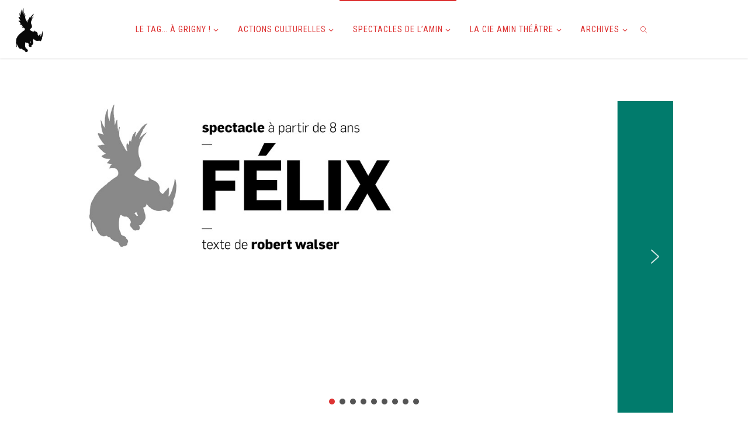

--- FILE ---
content_type: text/html; charset=UTF-8
request_url: https://www.amin-theatre.fr/spectacles/felix/
body_size: 34678
content:
<!DOCTYPE html>
<html lang="fr-FR">
<head>
<meta name="viewport" content="width=device-width, user-scalable=yes, initial-scale=1.0">
<meta http-equiv="X-UA-Compatible" content="IE=edge" /><meta charset="UTF-8">
<link rel="profile" href="https://gmpg.org/xfn/11">
<meta name='robots' content='index, follow, max-image-preview:large, max-snippet:-1, max-video-preview:-1' />

	<!-- This site is optimized with the Yoast SEO plugin v26.8 - https://yoast.com/product/yoast-seo-wordpress/ -->
	<title>Félix - Amin Théâtre</title>
	<link rel="canonical" href="https://www.amin-theatre.fr/spectacles/felix/" />
	<meta property="og:locale" content="fr_FR" />
	<meta property="og:type" content="article" />
	<meta property="og:title" content="Félix - Amin Théâtre" />
	<meta property="og:description" content="Texte : Robert Walser. Mise en scène : Christophe Laluque. Avec : Rémi Fortin, Antoine Michaelis, Irina Solano et Laura Zauner.  — — —Voyant sa vie comme « une veste en lambeaux » qu’il dit devoir aller « rapiécer », Walser nous touche par la force des images avec un style littéraire d’une simplicité exemplaire. Il nous renvoie des images d’enfants intelligents, sensibles, anticonformistes, courageux et libres." />
	<meta property="og:url" content="https://www.amin-theatre.fr/spectacles/felix/" />
	<meta property="og:site_name" content="Amin Théâtre" />
	<meta property="article:publisher" content="https://www.facebook.com/Amin-Cie-Th%c3%a9%c3%a2trale-1658764921056575/" />
	<meta property="article:modified_time" content="2024-05-30T09:01:11+00:00" />
	<meta property="og:image" content="https://www.amin-theatre.fr/amin/wp-content/uploads/2020/09/amin-slide-spect-felix-titre.jpg" />
	<meta property="og:image:width" content="1320" />
	<meta property="og:image:height" content="687" />
	<meta property="og:image:type" content="image/jpeg" />
	<meta name="twitter:card" content="summary_large_image" />
	<meta name="twitter:label1" content="Durée de lecture estimée" />
	<meta name="twitter:data1" content="4 minutes" />
	<script type="application/ld+json" class="yoast-schema-graph">{"@context":"https://schema.org","@graph":[{"@type":"WebPage","@id":"https://www.amin-theatre.fr/spectacles/felix/","url":"https://www.amin-theatre.fr/spectacles/felix/","name":"Félix - Amin Théâtre","isPartOf":{"@id":"https://www.amin-theatre.fr/#website"},"primaryImageOfPage":{"@id":"https://www.amin-theatre.fr/spectacles/felix/#primaryimage"},"image":{"@id":"https://www.amin-theatre.fr/spectacles/felix/#primaryimage"},"thumbnailUrl":"https://www.amin-theatre.fr/amin/wp-content/uploads/2020/09/amin-slide-spect-felix-titre.jpg","datePublished":"2020-09-22T07:02:43+00:00","dateModified":"2024-05-30T09:01:11+00:00","breadcrumb":{"@id":"https://www.amin-theatre.fr/spectacles/felix/#breadcrumb"},"inLanguage":"fr-FR","potentialAction":[{"@type":"ReadAction","target":["https://www.amin-theatre.fr/spectacles/felix/"]}]},{"@type":"ImageObject","inLanguage":"fr-FR","@id":"https://www.amin-theatre.fr/spectacles/felix/#primaryimage","url":"https://www.amin-theatre.fr/amin/wp-content/uploads/2020/09/amin-slide-spect-felix-titre.jpg","contentUrl":"https://www.amin-theatre.fr/amin/wp-content/uploads/2020/09/amin-slide-spect-felix-titre.jpg","width":1320,"height":687},{"@type":"BreadcrumbList","@id":"https://www.amin-theatre.fr/spectacles/felix/#breadcrumb","itemListElement":[{"@type":"ListItem","position":1,"name":"Accueil","item":"https://www.amin-theatre.fr/"},{"@type":"ListItem","position":2,"name":"Spectacles","item":"https://www.amin-theatre.fr/spectacles/"},{"@type":"ListItem","position":3,"name":"Félix"}]},{"@type":"WebSite","@id":"https://www.amin-theatre.fr/#website","url":"https://www.amin-theatre.fr/","name":"Amin Théâtre","description":"Le site de la compagnie théâtrale l&#039;Amin","publisher":{"@id":"https://www.amin-theatre.fr/#organization"},"potentialAction":[{"@type":"SearchAction","target":{"@type":"EntryPoint","urlTemplate":"https://www.amin-theatre.fr/?s={search_term_string}"},"query-input":{"@type":"PropertyValueSpecification","valueRequired":true,"valueName":"search_term_string"}}],"inLanguage":"fr-FR"},{"@type":"Organization","@id":"https://www.amin-theatre.fr/#organization","name":"Amin Théâtre","url":"https://www.amin-theatre.fr/","logo":{"@type":"ImageObject","inLanguage":"fr-FR","@id":"https://www.amin-theatre.fr/#/schema/logo/image/","url":"https://www.amin-theatre.fr/amin/wp-content/uploads/2018/01/amin-picto-logo-wp.jpg","contentUrl":"https://www.amin-theatre.fr/amin/wp-content/uploads/2018/01/amin-picto-logo-wp.jpg","width":162,"height":250,"caption":"Amin Théâtre"},"image":{"@id":"https://www.amin-theatre.fr/#/schema/logo/image/"},"sameAs":["https://www.facebook.com/Amin-Cie-Théâtrale-1658764921056575/"]}]}</script>
	<!-- / Yoast SEO plugin. -->


<link rel='dns-prefetch' href='//fonts.googleapis.com' />
<link rel="alternate" type="application/rss+xml" title="Amin Théâtre &raquo; Flux" href="https://www.amin-theatre.fr/feed/" />
<link rel="alternate" type="application/rss+xml" title="Amin Théâtre &raquo; Flux des commentaires" href="https://www.amin-theatre.fr/comments/feed/" />
<link rel="alternate" title="oEmbed (JSON)" type="application/json+oembed" href="https://www.amin-theatre.fr/wp-json/oembed/1.0/embed?url=https%3A%2F%2Fwww.amin-theatre.fr%2Fspectacles%2Ffelix%2F" />
<link rel="alternate" title="oEmbed (XML)" type="text/xml+oembed" href="https://www.amin-theatre.fr/wp-json/oembed/1.0/embed?url=https%3A%2F%2Fwww.amin-theatre.fr%2Fspectacles%2Ffelix%2F&#038;format=xml" />
<style id='wp-img-auto-sizes-contain-inline-css'>
img:is([sizes=auto i],[sizes^="auto," i]){contain-intrinsic-size:3000px 1500px}
/*# sourceURL=wp-img-auto-sizes-contain-inline-css */
</style>
<link rel='stylesheet' id='cf7ic_style-css' href='https://www.amin-theatre.fr/amin/wp-content/plugins/contact-form-7-image-captcha/css/cf7ic-style.css?ver=3.3.7' media='all' />
<link rel='stylesheet' id='fluidaplus-shortcodes-css' href='https://www.amin-theatre.fr/amin/wp-content/themes/fluida-plus/plus/resources/shortcodes.css?ver=1.8.8' media='all' />
<style id='wp-emoji-styles-inline-css'>

	img.wp-smiley, img.emoji {
		display: inline !important;
		border: none !important;
		box-shadow: none !important;
		height: 1em !important;
		width: 1em !important;
		margin: 0 0.07em !important;
		vertical-align: -0.1em !important;
		background: none !important;
		padding: 0 !important;
	}
/*# sourceURL=wp-emoji-styles-inline-css */
</style>
<style id='wp-block-library-inline-css'>
:root{--wp-block-synced-color:#7a00df;--wp-block-synced-color--rgb:122,0,223;--wp-bound-block-color:var(--wp-block-synced-color);--wp-editor-canvas-background:#ddd;--wp-admin-theme-color:#007cba;--wp-admin-theme-color--rgb:0,124,186;--wp-admin-theme-color-darker-10:#006ba1;--wp-admin-theme-color-darker-10--rgb:0,107,160.5;--wp-admin-theme-color-darker-20:#005a87;--wp-admin-theme-color-darker-20--rgb:0,90,135;--wp-admin-border-width-focus:2px}@media (min-resolution:192dpi){:root{--wp-admin-border-width-focus:1.5px}}.wp-element-button{cursor:pointer}:root .has-very-light-gray-background-color{background-color:#eee}:root .has-very-dark-gray-background-color{background-color:#313131}:root .has-very-light-gray-color{color:#eee}:root .has-very-dark-gray-color{color:#313131}:root .has-vivid-green-cyan-to-vivid-cyan-blue-gradient-background{background:linear-gradient(135deg,#00d084,#0693e3)}:root .has-purple-crush-gradient-background{background:linear-gradient(135deg,#34e2e4,#4721fb 50%,#ab1dfe)}:root .has-hazy-dawn-gradient-background{background:linear-gradient(135deg,#faaca8,#dad0ec)}:root .has-subdued-olive-gradient-background{background:linear-gradient(135deg,#fafae1,#67a671)}:root .has-atomic-cream-gradient-background{background:linear-gradient(135deg,#fdd79a,#004a59)}:root .has-nightshade-gradient-background{background:linear-gradient(135deg,#330968,#31cdcf)}:root .has-midnight-gradient-background{background:linear-gradient(135deg,#020381,#2874fc)}:root{--wp--preset--font-size--normal:16px;--wp--preset--font-size--huge:42px}.has-regular-font-size{font-size:1em}.has-larger-font-size{font-size:2.625em}.has-normal-font-size{font-size:var(--wp--preset--font-size--normal)}.has-huge-font-size{font-size:var(--wp--preset--font-size--huge)}.has-text-align-center{text-align:center}.has-text-align-left{text-align:left}.has-text-align-right{text-align:right}.has-fit-text{white-space:nowrap!important}#end-resizable-editor-section{display:none}.aligncenter{clear:both}.items-justified-left{justify-content:flex-start}.items-justified-center{justify-content:center}.items-justified-right{justify-content:flex-end}.items-justified-space-between{justify-content:space-between}.screen-reader-text{border:0;clip-path:inset(50%);height:1px;margin:-1px;overflow:hidden;padding:0;position:absolute;width:1px;word-wrap:normal!important}.screen-reader-text:focus{background-color:#ddd;clip-path:none;color:#444;display:block;font-size:1em;height:auto;left:5px;line-height:normal;padding:15px 23px 14px;text-decoration:none;top:5px;width:auto;z-index:100000}html :where(.has-border-color){border-style:solid}html :where([style*=border-top-color]){border-top-style:solid}html :where([style*=border-right-color]){border-right-style:solid}html :where([style*=border-bottom-color]){border-bottom-style:solid}html :where([style*=border-left-color]){border-left-style:solid}html :where([style*=border-width]){border-style:solid}html :where([style*=border-top-width]){border-top-style:solid}html :where([style*=border-right-width]){border-right-style:solid}html :where([style*=border-bottom-width]){border-bottom-style:solid}html :where([style*=border-left-width]){border-left-style:solid}html :where(img[class*=wp-image-]){height:auto;max-width:100%}:where(figure){margin:0 0 1em}html :where(.is-position-sticky){--wp-admin--admin-bar--position-offset:var(--wp-admin--admin-bar--height,0px)}@media screen and (max-width:600px){html :where(.is-position-sticky){--wp-admin--admin-bar--position-offset:0px}}

/*# sourceURL=wp-block-library-inline-css */
</style><style id='global-styles-inline-css'>
:root{--wp--preset--aspect-ratio--square: 1;--wp--preset--aspect-ratio--4-3: 4/3;--wp--preset--aspect-ratio--3-4: 3/4;--wp--preset--aspect-ratio--3-2: 3/2;--wp--preset--aspect-ratio--2-3: 2/3;--wp--preset--aspect-ratio--16-9: 16/9;--wp--preset--aspect-ratio--9-16: 9/16;--wp--preset--color--black: #000000;--wp--preset--color--cyan-bluish-gray: #abb8c3;--wp--preset--color--white: #ffffff;--wp--preset--color--pale-pink: #f78da7;--wp--preset--color--vivid-red: #cf2e2e;--wp--preset--color--luminous-vivid-orange: #ff6900;--wp--preset--color--luminous-vivid-amber: #fcb900;--wp--preset--color--light-green-cyan: #7bdcb5;--wp--preset--color--vivid-green-cyan: #00d084;--wp--preset--color--pale-cyan-blue: #8ed1fc;--wp--preset--color--vivid-cyan-blue: #0693e3;--wp--preset--color--vivid-purple: #9b51e0;--wp--preset--color--accent-1: #dd3333;--wp--preset--color--accent-2: #333333;--wp--preset--color--headings: #333;--wp--preset--color--sitetext: #555;--wp--preset--color--sitebg: #fff;--wp--preset--gradient--vivid-cyan-blue-to-vivid-purple: linear-gradient(135deg,rgb(6,147,227) 0%,rgb(155,81,224) 100%);--wp--preset--gradient--light-green-cyan-to-vivid-green-cyan: linear-gradient(135deg,rgb(122,220,180) 0%,rgb(0,208,130) 100%);--wp--preset--gradient--luminous-vivid-amber-to-luminous-vivid-orange: linear-gradient(135deg,rgb(252,185,0) 0%,rgb(255,105,0) 100%);--wp--preset--gradient--luminous-vivid-orange-to-vivid-red: linear-gradient(135deg,rgb(255,105,0) 0%,rgb(207,46,46) 100%);--wp--preset--gradient--very-light-gray-to-cyan-bluish-gray: linear-gradient(135deg,rgb(238,238,238) 0%,rgb(169,184,195) 100%);--wp--preset--gradient--cool-to-warm-spectrum: linear-gradient(135deg,rgb(74,234,220) 0%,rgb(151,120,209) 20%,rgb(207,42,186) 40%,rgb(238,44,130) 60%,rgb(251,105,98) 80%,rgb(254,248,76) 100%);--wp--preset--gradient--blush-light-purple: linear-gradient(135deg,rgb(255,206,236) 0%,rgb(152,150,240) 100%);--wp--preset--gradient--blush-bordeaux: linear-gradient(135deg,rgb(254,205,165) 0%,rgb(254,45,45) 50%,rgb(107,0,62) 100%);--wp--preset--gradient--luminous-dusk: linear-gradient(135deg,rgb(255,203,112) 0%,rgb(199,81,192) 50%,rgb(65,88,208) 100%);--wp--preset--gradient--pale-ocean: linear-gradient(135deg,rgb(255,245,203) 0%,rgb(182,227,212) 50%,rgb(51,167,181) 100%);--wp--preset--gradient--electric-grass: linear-gradient(135deg,rgb(202,248,128) 0%,rgb(113,206,126) 100%);--wp--preset--gradient--midnight: linear-gradient(135deg,rgb(2,3,129) 0%,rgb(40,116,252) 100%);--wp--preset--font-size--small: 10px;--wp--preset--font-size--medium: 20px;--wp--preset--font-size--large: 25px;--wp--preset--font-size--x-large: 42px;--wp--preset--font-size--normal: 16px;--wp--preset--font-size--larger: 40px;--wp--preset--spacing--20: 0.44rem;--wp--preset--spacing--30: 0.67rem;--wp--preset--spacing--40: 1rem;--wp--preset--spacing--50: 1.5rem;--wp--preset--spacing--60: 2.25rem;--wp--preset--spacing--70: 3.38rem;--wp--preset--spacing--80: 5.06rem;--wp--preset--shadow--natural: 6px 6px 9px rgba(0, 0, 0, 0.2);--wp--preset--shadow--deep: 12px 12px 50px rgba(0, 0, 0, 0.4);--wp--preset--shadow--sharp: 6px 6px 0px rgba(0, 0, 0, 0.2);--wp--preset--shadow--outlined: 6px 6px 0px -3px rgb(255, 255, 255), 6px 6px rgb(0, 0, 0);--wp--preset--shadow--crisp: 6px 6px 0px rgb(0, 0, 0);}:where(.is-layout-flex){gap: 0.5em;}:where(.is-layout-grid){gap: 0.5em;}body .is-layout-flex{display: flex;}.is-layout-flex{flex-wrap: wrap;align-items: center;}.is-layout-flex > :is(*, div){margin: 0;}body .is-layout-grid{display: grid;}.is-layout-grid > :is(*, div){margin: 0;}:where(.wp-block-columns.is-layout-flex){gap: 2em;}:where(.wp-block-columns.is-layout-grid){gap: 2em;}:where(.wp-block-post-template.is-layout-flex){gap: 1.25em;}:where(.wp-block-post-template.is-layout-grid){gap: 1.25em;}.has-black-color{color: var(--wp--preset--color--black) !important;}.has-cyan-bluish-gray-color{color: var(--wp--preset--color--cyan-bluish-gray) !important;}.has-white-color{color: var(--wp--preset--color--white) !important;}.has-pale-pink-color{color: var(--wp--preset--color--pale-pink) !important;}.has-vivid-red-color{color: var(--wp--preset--color--vivid-red) !important;}.has-luminous-vivid-orange-color{color: var(--wp--preset--color--luminous-vivid-orange) !important;}.has-luminous-vivid-amber-color{color: var(--wp--preset--color--luminous-vivid-amber) !important;}.has-light-green-cyan-color{color: var(--wp--preset--color--light-green-cyan) !important;}.has-vivid-green-cyan-color{color: var(--wp--preset--color--vivid-green-cyan) !important;}.has-pale-cyan-blue-color{color: var(--wp--preset--color--pale-cyan-blue) !important;}.has-vivid-cyan-blue-color{color: var(--wp--preset--color--vivid-cyan-blue) !important;}.has-vivid-purple-color{color: var(--wp--preset--color--vivid-purple) !important;}.has-black-background-color{background-color: var(--wp--preset--color--black) !important;}.has-cyan-bluish-gray-background-color{background-color: var(--wp--preset--color--cyan-bluish-gray) !important;}.has-white-background-color{background-color: var(--wp--preset--color--white) !important;}.has-pale-pink-background-color{background-color: var(--wp--preset--color--pale-pink) !important;}.has-vivid-red-background-color{background-color: var(--wp--preset--color--vivid-red) !important;}.has-luminous-vivid-orange-background-color{background-color: var(--wp--preset--color--luminous-vivid-orange) !important;}.has-luminous-vivid-amber-background-color{background-color: var(--wp--preset--color--luminous-vivid-amber) !important;}.has-light-green-cyan-background-color{background-color: var(--wp--preset--color--light-green-cyan) !important;}.has-vivid-green-cyan-background-color{background-color: var(--wp--preset--color--vivid-green-cyan) !important;}.has-pale-cyan-blue-background-color{background-color: var(--wp--preset--color--pale-cyan-blue) !important;}.has-vivid-cyan-blue-background-color{background-color: var(--wp--preset--color--vivid-cyan-blue) !important;}.has-vivid-purple-background-color{background-color: var(--wp--preset--color--vivid-purple) !important;}.has-black-border-color{border-color: var(--wp--preset--color--black) !important;}.has-cyan-bluish-gray-border-color{border-color: var(--wp--preset--color--cyan-bluish-gray) !important;}.has-white-border-color{border-color: var(--wp--preset--color--white) !important;}.has-pale-pink-border-color{border-color: var(--wp--preset--color--pale-pink) !important;}.has-vivid-red-border-color{border-color: var(--wp--preset--color--vivid-red) !important;}.has-luminous-vivid-orange-border-color{border-color: var(--wp--preset--color--luminous-vivid-orange) !important;}.has-luminous-vivid-amber-border-color{border-color: var(--wp--preset--color--luminous-vivid-amber) !important;}.has-light-green-cyan-border-color{border-color: var(--wp--preset--color--light-green-cyan) !important;}.has-vivid-green-cyan-border-color{border-color: var(--wp--preset--color--vivid-green-cyan) !important;}.has-pale-cyan-blue-border-color{border-color: var(--wp--preset--color--pale-cyan-blue) !important;}.has-vivid-cyan-blue-border-color{border-color: var(--wp--preset--color--vivid-cyan-blue) !important;}.has-vivid-purple-border-color{border-color: var(--wp--preset--color--vivid-purple) !important;}.has-vivid-cyan-blue-to-vivid-purple-gradient-background{background: var(--wp--preset--gradient--vivid-cyan-blue-to-vivid-purple) !important;}.has-light-green-cyan-to-vivid-green-cyan-gradient-background{background: var(--wp--preset--gradient--light-green-cyan-to-vivid-green-cyan) !important;}.has-luminous-vivid-amber-to-luminous-vivid-orange-gradient-background{background: var(--wp--preset--gradient--luminous-vivid-amber-to-luminous-vivid-orange) !important;}.has-luminous-vivid-orange-to-vivid-red-gradient-background{background: var(--wp--preset--gradient--luminous-vivid-orange-to-vivid-red) !important;}.has-very-light-gray-to-cyan-bluish-gray-gradient-background{background: var(--wp--preset--gradient--very-light-gray-to-cyan-bluish-gray) !important;}.has-cool-to-warm-spectrum-gradient-background{background: var(--wp--preset--gradient--cool-to-warm-spectrum) !important;}.has-blush-light-purple-gradient-background{background: var(--wp--preset--gradient--blush-light-purple) !important;}.has-blush-bordeaux-gradient-background{background: var(--wp--preset--gradient--blush-bordeaux) !important;}.has-luminous-dusk-gradient-background{background: var(--wp--preset--gradient--luminous-dusk) !important;}.has-pale-ocean-gradient-background{background: var(--wp--preset--gradient--pale-ocean) !important;}.has-electric-grass-gradient-background{background: var(--wp--preset--gradient--electric-grass) !important;}.has-midnight-gradient-background{background: var(--wp--preset--gradient--midnight) !important;}.has-small-font-size{font-size: var(--wp--preset--font-size--small) !important;}.has-medium-font-size{font-size: var(--wp--preset--font-size--medium) !important;}.has-large-font-size{font-size: var(--wp--preset--font-size--large) !important;}.has-x-large-font-size{font-size: var(--wp--preset--font-size--x-large) !important;}
/*# sourceURL=global-styles-inline-css */
</style>

<style id='classic-theme-styles-inline-css'>
/*! This file is auto-generated */
.wp-block-button__link{color:#fff;background-color:#32373c;border-radius:9999px;box-shadow:none;text-decoration:none;padding:calc(.667em + 2px) calc(1.333em + 2px);font-size:1.125em}.wp-block-file__button{background:#32373c;color:#fff;text-decoration:none}
/*# sourceURL=/wp-includes/css/classic-themes.min.css */
</style>
<link rel='stylesheet' id='contact-form-7-css' href='https://www.amin-theatre.fr/amin/wp-content/plugins/contact-form-7/includes/css/styles.css?ver=6.1.4' media='all' />
<link rel='stylesheet' id='ngg_trigger_buttons-css' href='https://www.amin-theatre.fr/amin/wp-content/plugins/nextgen-gallery/static/GalleryDisplay/trigger_buttons.css?ver=4.0.3' media='all' />
<link rel='stylesheet' id='fontawesome_v4_shim_style-css' href='https://www.amin-theatre.fr/amin/wp-content/plugins/nextgen-gallery/static/FontAwesome/css/v4-shims.min.css?ver=f06e26e7b3057ddcbbaa04b25ab26f02' media='all' />
<link rel='stylesheet' id='fontawesome-css' href='https://www.amin-theatre.fr/amin/wp-content/plugins/nextgen-gallery/static/FontAwesome/css/all.min.css?ver=f06e26e7b3057ddcbbaa04b25ab26f02' media='all' />
<link rel='stylesheet' id='nextgen_pagination_style-css' href='https://www.amin-theatre.fr/amin/wp-content/plugins/nextgen-gallery/static/GalleryDisplay/pagination_style.css?ver=4.0.3' media='all' />
<link rel='stylesheet' id='nextgen_basic_thumbnails_style-css' href='https://www.amin-theatre.fr/amin/wp-content/plugins/nextgen-gallery/static/Thumbnails/nextgen_basic_thumbnails.css?ver=4.0.3' media='all' />
<link rel='stylesheet' id='fluida-main-css' href='https://www.amin-theatre.fr/amin/wp-content/themes/fluida-plus/style.css?ver=1.8.8' media='all' />
<style id='fluida-main-inline-css'>
 #site-header-main-inside, #container, #colophon-inside, #footer-inside, #breadcrumbs-container-inside, #wp-custom-header { margin: 0 auto; max-width: 1920px; } #site-header-main { left: 0; right: 0; } #primary { width: 280px; } #secondary { width: 280px; } #container.one-column { } #container.two-columns-right #secondary { float: right; } #container.two-columns-right .main, .two-columns-right #breadcrumbs { width: calc( 98% - 280px ); float: left; } #container.two-columns-left #primary { float: left; } #container.two-columns-left .main, .two-columns-left #breadcrumbs { width: calc( 98% - 280px ); float: right; } #container.three-columns-right #primary, #container.three-columns-left #primary, #container.three-columns-sided #primary { float: left; } #container.three-columns-right #secondary, #container.three-columns-left #secondary, #container.three-columns-sided #secondary { float: left; } #container.three-columns-right #primary, #container.three-columns-left #secondary { margin-left: 2%; margin-right: 2%; } #container.three-columns-right .main, .three-columns-right #breadcrumbs { width: calc( 96% - 560px ); float: left; } #container.three-columns-left .main, .three-columns-left #breadcrumbs { width: calc( 96% - 560px ); float: right; } #container.three-columns-sided #secondary { float: right; } #container.three-columns-sided .main, .three-columns-sided #breadcrumbs { width: calc( 96% - 560px ); float: right; margin: 0 calc( 2% + 280px ) 0 -1920px; } #site-text { clip: rect(1px, 1px, 1px, 1px); height: 1px; overflow: hidden; position: absolute !important; width: 1px; word-wrap: normal !important; } html { font-family: 'Roboto Slab'; font-size: 16px; font-weight: 300; line-height: 1.4; } #site-title { font-family: 'Roboto Condensed'; font-size: 150%; font-weight: 300; } #access ul li a { font-family: 'Roboto Condensed'; font-size: 90%; font-weight: 400; } #access i.search-icon { ; } .widget-title { font-family: 'Roboto Condensed'; font-size: 100%; font-weight: 700; } .widget-container { font-family: 'Roboto Condensed'; font-size: 100%; font-weight: 300; } .entry-title, #reply-title, .woocommerce .main .page-title, .woocommerce .main .entry-title { font-family: 'Roboto'; font-size: 250%; font-weight: 800; } .content-masonry .entry-title { font-size: 187.5%; } h1 { font-size: 2.33em; } h2 { font-size: 2.06em; } h3 { font-size: 1.79em; } h4 { font-size: 1.52em; } h5 { font-size: 1.25em; } h6 { font-size: 0.98em; } h1, h2, h3, h4, h5, h6 { font-family: 'Roboto'; font-weight: 800; } .lp-staticslider .staticslider-caption-title, .seriousslider.seriousslider-theme .seriousslider-caption-title { font-family: 'Roboto'; } body { color: #555; background-color: #ffffff; } #site-header-main, #site-header-main-inside, #access ul li a, #access ul ul, #access::after { background-color: #ffffff; } #access .menu-main-search .searchform { border-color: #dd3333; background-color: #dd3333; } .menu-search-animated .searchform input[type="search"], .menu-search-animated .searchform input[type="search"]:focus { color: #ffffff; } #header a { color: #dd3333; } #access > div > ul > li, #access > div > ul > li > a { color: #dd3333; } #access ul.sub-menu li a, #access ul.children li a { color: #555; } #access ul.sub-menu li:hover > a, #access ul.children li:hover > a { background-color: rgba(85,85,85,0.1); } #access > div > ul > li:hover > a { color: #ffffff; } #access ul > li.current_page_item > a, #access ul > li.current-menu-item > a, #access ul > li.current_page_ancestor > a, #access ul > li.current-menu-ancestor > a, #access .sub-menu, #access .children { border-top-color: #dd3333; } #access ul ul ul { border-left-color: rgba(85,85,85,0.5); } #access > div > ul > li:hover > a { background-color: #dd3333; } #access ul.children > li.current_page_item > a, #access ul.sub-menu > li.current-menu-item > a, #access ul.children > li.current_page_ancestor > a, #access ul.sub-menu > li.current-menu-ancestor > a { border-color: #555; } .searchform .searchsubmit, .searchform:hover input[type="search"], .searchform input[type="search"]:focus { color: #fff; background-color: transparent; } .searchform::after, .searchform input[type="search"]:focus, .searchform .searchsubmit:hover { background-color: #dd3333; } article.hentry, #primary, .searchform, .main > div:not(#content-masonry), .main > header, .main > nav#nav-below, .pagination span, .pagination a, #nav-old-below .nav-previous, #nav-old-below .nav-next { background-color: #fff; } #breadcrumbs-container { background-color: #f8f8f8;} #secondary { ; } #colophon, #footer { background-color: #222226; color: #AAA; } span.entry-format { color: #dd3333; } .format-aside { border-top-color: #ffffff; } article.hentry .post-thumbnail-container { background-color: rgba(85,85,85,0.15); } .entry-content blockquote::before, .entry-content blockquote::after { color: rgba(85,85,85,0.1); } .entry-content h1, .entry-content h2, .entry-content h3, .entry-content h4, .lp-text-content h1, .lp-text-content h2, .lp-text-content h3, .lp-text-content h4 { color: #333; } a { color: #dd3333; } a:hover, .entry-meta span a:hover, .comments-link a:hover { color: #333333; } #footer a, .page-title strong { color: #dd3333; } #footer a:hover, #site-title a:hover span { color: #333333; } #access > div > ul > li.menu-search-animated:hover i { color: #ffffff; } .continue-reading-link { color: #fff; background-color: #333333} .continue-reading-link:before { background-color: #dd3333} .continue-reading-link:hover { color: #fff; } header.pad-container { border-top-color: #dd3333; } article.sticky:after { background-color: rgba(221,51,51,1); } .socials a:before { color: #dd3333; } .socials a:hover:before { color: #333333; } .fluida-normalizedtags #content .tagcloud a { color: #fff; background-color: #dd3333; } .fluida-normalizedtags #content .tagcloud a:hover { background-color: #333333; } #toTop .icon-back2top:before { color: #dd3333; } #toTop:hover .icon-back2top:before { color: #333333; } .entry-meta .icon-metas:before { color: #333333; } .page-link a:hover { border-top-color: #333333; } #site-title span a span:nth-child(1) { background-color: #dd3333; color: #ffffff; width: 1.4em; margin-right: .1em; text-align: center; line-height: 1.4; font-weight: 300; } #site-title span a:hover span:nth-child(1) { background-color: #333333; } .fluida-caption-one .main .wp-caption .wp-caption-text { border-bottom-color: #eeeeee; } .fluida-caption-two .main .wp-caption .wp-caption-text { background-color: #f5f5f5; } .fluida-image-one .entry-content img[class*="align"], .fluida-image-one .entry-summary img[class*="align"], .fluida-image-two .entry-content img[class*='align'], .fluida-image-two .entry-summary img[class*='align'] { border-color: #eeeeee; } .fluida-image-five .entry-content img[class*='align'], .fluida-image-five .entry-summary img[class*='align'] { border-color: #dd3333; } /* diffs */ span.edit-link a.post-edit-link, span.edit-link a.post-edit-link:hover, span.edit-link .icon-edit:before { color: #9a9a9a; } .searchform { border-color: #ebebeb; } .entry-meta span, .entry-utility span, .entry-meta time, .comment-meta a, #breadcrumbs-nav .icon-angle-right::before, .footermenu ul li span.sep { color: #9a9a9a; } #footer { border-top-color: #36363a; } #colophon .widget-container:after { background-color: #36363a; } #commentform { max-width:650px;} code, .reply a:after, #nav-below .nav-previous a:before, #nav-below .nav-next a:before, .reply a:after { background-color: #eeeeee; } pre, .entry-meta .author, nav.sidebarmenu, .page-link > span, article .author-info, .comment-author, .commentlist .comment-body, .commentlist .pingback, nav.sidebarmenu li a { border-color: #eeeeee; } select, input[type], textarea { color: #555; } button, input[type="button"], input[type="submit"], input[type="reset"] { background-color: #dd3333; color: #fff; } button:hover, input[type="button"]:hover, input[type="submit"]:hover, input[type="reset"]:hover { background-color: #333333; } select, input[type], textarea { border-color: #e9e9e9; } input[type]:hover, textarea:hover, select:hover, input[type]:focus, textarea:focus, select:focus { border-color: #cdcdcd; } hr { background-color: #e9e9e9; } #toTop { background-color: rgba(250,250,250,0.8) } /* gutenberg */ .wp-block-image.alignwide { margin-left: -15%; margin-right: -15%; } .wp-block-image.alignwide img { width: 130%; max-width: 130%; } .has-accent-1-color, .has-accent-1-color:hover { color: #dd3333; } .has-accent-2-color, .has-accent-2-color:hover { color: #333333; } .has-headings-color, .has-headings-color:hover { color: #333; } .has-sitetext-color, .has-sitetext-color:hover { color: #555; } .has-sitebg-color, .has-sitebg-color:hover { color: #fff; } .has-accent-1-background-color { background-color: #dd3333; } .has-accent-2-background-color { background-color: #333333; } .has-headings-background-color { background-color: #333; } .has-sitetext-background-color { background-color: #555; } .has-sitebg-background-color { background-color: #fff; } .has-small-font-size { font-size: 10px; } .has-regular-font-size { font-size: 16px; } .has-large-font-size { font-size: 25px; } .has-larger-font-size { font-size: 40px; } .has-huge-font-size { font-size: 40px; } /* woocommerce */ .woocommerce-page #respond input#submit.alt, .woocommerce a.button.alt, .woocommerce-page button.button.alt, .woocommerce input.button.alt, .woocommerce #respond input#submit, .woocommerce a.button, .woocommerce button.button, .woocommerce input.button { background-color: #dd3333; color: #fff; line-height: 1.4; } .woocommerce #respond input#submit:hover, .woocommerce a.button:hover, .woocommerce button.button:hover, .woocommerce input.button:hover { background-color: #ff5555; color: #fff;} .woocommerce-page #respond input#submit.alt, .woocommerce a.button.alt, .woocommerce-page button.button.alt, .woocommerce input.button.alt { background-color: #333333; color: #fff; line-height: 1.4; } .woocommerce-page #respond input#submit.alt:hover, .woocommerce a.button.alt:hover, .woocommerce-page button.button.alt:hover, .woocommerce input.button.alt:hover { background-color: #111111; color: #fff;} .woocommerce div.product .woocommerce-tabs ul.tabs li.active { border-bottom-color: #fff; } .woocommerce #respond input#submit.alt.disabled, .woocommerce #respond input#submit.alt.disabled:hover, .woocommerce #respond input#submit.alt:disabled, .woocommerce #respond input#submit.alt:disabled:hover, .woocommerce #respond input#submit.alt[disabled]:disabled, .woocommerce #respond input#submit.alt[disabled]:disabled:hover, .woocommerce a.button.alt.disabled, .woocommerce a.button.alt.disabled:hover, .woocommerce a.button.alt:disabled, .woocommerce a.button.alt:disabled:hover, .woocommerce a.button.alt[disabled]:disabled, .woocommerce a.button.alt[disabled]:disabled:hover, .woocommerce button.button.alt.disabled, .woocommerce button.button.alt.disabled:hover, .woocommerce button.button.alt:disabled, .woocommerce button.button.alt:disabled:hover, .woocommerce button.button.alt[disabled]:disabled, .woocommerce button.button.alt[disabled]:disabled:hover, .woocommerce input.button.alt.disabled, .woocommerce input.button.alt.disabled:hover, .woocommerce input.button.alt:disabled, .woocommerce input.button.alt:disabled:hover, .woocommerce input.button.alt[disabled]:disabled, .woocommerce input.button.alt[disabled]:disabled:hover { background-color: #333333; } .woocommerce ul.products li.product .price, .woocommerce div.product p.price, .woocommerce div.product span.price { color: #232323 } #add_payment_method #payment, .woocommerce-cart #payment, .woocommerce-checkout #payment { background: #f5f5f5; } /* mobile menu */ nav#mobile-menu { background-color: #ffffff; color: #dd3333;} #mobile-menu .menu-main-search input[type="search"] { color: #dd3333; } .main .entry-content, .main .entry-summary { text-align: Default; } .main p, .main ul, .main ol, .main dd, .main pre, .main hr { margin-bottom: 0.5em; } .main .entry-content p { text-indent: 0em; } .main a.post-featured-image { background-position: center center; } #content { margin-top: 20px; } #content { padding-left: 0px; padding-right: 0px; } #header-widget-area { width: 33%; right: 10px; } .fluida-stripped-table .main thead th, .fluida-bordered-table .main thead th, .fluida-stripped-table .main td, .fluida-stripped-table .main th, .fluida-bordered-table .main th, .fluida-bordered-table .main td { border-color: #e9e9e9; } .fluida-clean-table .main th, .fluida-stripped-table .main tr:nth-child(even) td, .fluida-stripped-table .main tr:nth-child(even) th { background-color: #f6f6f6; } .fluida-cropped-featured .main .post-thumbnail-container { height: 200px; } .fluida-responsive-featured .main .post-thumbnail-container { max-height: 200px; height: auto; } #secondary { border: 0; box-shadow: none; } #primary + #secondary { padding-left: 1em; } article.hentry .article-inner, #breadcrumbs-nav, body.woocommerce.woocommerce-page #breadcrumbs-nav, #content-masonry article.hentry .article-inner, .pad-container { padding-left: 10%; padding-right: 10%; } .fluida-magazine-two.archive #breadcrumbs-nav, .fluida-magazine-two.archive .pad-container, .fluida-magazine-two.search #breadcrumbs-nav, .fluida-magazine-two.search .pad-container, .fluida-magazine-two.page-template-template-page-with-intro #breadcrumbs-nav, .fluida-magazine-two.page-template-template-page-with-intro .pad-container { padding-left: 5%; padding-right: 5%; } .fluida-magazine-three.archive #breadcrumbs-nav, .fluida-magazine-three.archive .pad-container, .fluida-magazine-three.search #breadcrumbs-nav, .fluida-magazine-three.search .pad-container, .fluida-magazine-three.page-template-template-page-with-intro #breadcrumbs-nav, .fluida-magazine-three.page-template-template-page-with-intro .pad-container { padding-left: 3.3333333333333%; padding-right: 3.3333333333333%; } #site-header-main { height:100px; } #sheader, .identity, #nav-toggle { height:100px; line-height:100px; } #access div > ul > li > a { line-height:98px; } #access .menu-main-search > a, #branding { height:100px; } .fluida-responsive-headerimage #masthead #header-image-main-inside { max-height: 250px; } .fluida-cropped-headerimage #masthead div.header-image { height: 250px; } #site-text { display: none; } #masthead #site-header-main { position: fixed; top: 0; box-shadow: 0 0 3px rgba(0,0,0,0.2); } #header-image-main { margin-top: 100px; } .fluida-landing-page .lp-blocks-inside, .fluida-landing-page .lp-boxes-inside, .fluida-landing-page .lp-text-inside, .fluida-landing-page .lp-posts-inside, .fluida-landing-page .lp-section-header { max-width: 1640px; } .seriousslider-theme .seriousslider-caption-buttons a:nth-child(2n+1), a.staticslider-button:nth-child(2n+1) { color: #555; border-color: #fff; background-color: #fff; } .seriousslider-theme .seriousslider-caption-buttons a:nth-child(2n+1):hover, a.staticslider-button:nth-child(2n+1):hover { color: #fff; } .seriousslider-theme .seriousslider-caption-buttons a:nth-child(2n), a.staticslider-button:nth-child(2n) { border-color: #fff; color: #fff; } .seriousslider-theme .seriousslider-caption-buttons a:nth-child(2n):hover, .staticslider-button:nth-child(2n):hover { color: #555; background-color: #fff; } .lp-blocks { ; } .lp-block > i::before { color: #dd3333; } .lp-block:hover i::before { color: #333333; } .lp-block i:after { background-color: #dd3333; } .lp-block:hover i:after { background-color: #333333; } .lp-block-text, .lp-boxes-static .lp-box-text, .lp-section-desc { color: #919191; } .lp-text { background-color: #FFF; } .lp-boxes-1 .lp-box .lp-box-image { height: 250px; } .lp-boxes-1.lp-boxes-animated .lp-box:hover .lp-box-text { max-height: 150px; } .lp-boxes-2 .lp-box .lp-box-image { height: 300px; } .lp-boxes-2.lp-boxes-animated .lp-box:hover .lp-box-text { max-height: 200px; } .lp-box-readmore { color: #dd3333; } .lp-boxes { ; } .lp-boxes .lp-box-overlay { background-color: rgba(221,51,51, 0.9); } .lpbox-rnd1 { background-color: #c8c8c8; } .lpbox-rnd2 { background-color: #c3c3c3; } .lpbox-rnd3 { background-color: #bebebe; } .lpbox-rnd4 { background-color: #b9b9b9; } .lpbox-rnd5 { background-color: #b4b4b4; } .lpbox-rnd6 { background-color: #afafaf; } .lpbox-rnd7 { background-color: #aaaaaa; } .lpbox-rnd8 { background-color: #a5a5a5; } /* Plus style */ /* Landing Page */ .lp-blocks1 { background-color: #f3f3f3; } .lp-blocks2 { } .lp-boxes-1 { background-color: #f8f8f8; } .lp-boxes-2 { background-color: #f8f8f8; } .lp-boxes-3 { } #lp-text-zero { background-color: #ffffff; } #lp-text-one { background-color: #b4cc04; } #lp-text-two { background-color: #fff; } #lp-text-three { background-color: #fff; } #lp-text-four { background-color: #fff; } #lp-text-five { background-color: #fff; } #lp-text-six { background-color: #FFF; } .lp-portfolio { background-color: #fff; } .lp-blocks2 .lp-block i::before { color: #dd3333; border-color: #dd3333; } .lp-blocks2 .lp-block:hover i::before { background-color: #dd3333; } .lp-boxes-static2 .lp-box { background-color: #fff; } .lp-boxes.lp-boxes-animated2 .lp-box-overlay { background-color: rgba(51,51,51, 0.9); } .lp-boxes-3 .lp-box .lp-box-image { height: 250px; } .lp-boxes-3.lp-boxes-animated .lp-box:hover .lp-box-text { max-height: 150px; } .lp-text .lp-text-overlay + .lp-text-inside { color: #555; } .lp-text.style-reverse .lp-text-overlay + .lp-text-inside { color: #d4d4d4; } /* Shortcodes */ .panel-title { font-family: 'Roboto Slab'; } .btn-primary, .label-primary { background: #dd3333; } .btn-secondary, .label-secondary { background: #333333; } .btn-primary:hover, .btn-primary:focus, .btn-primary.focus, .btn-primary:active, .btn-primary.active { background: #bb1111; } .btn-secondary:hover, .btn-secondary:focus, .btn-secondary.focus, .btn-secondary:active, .btn-secondary.active { background: #555555; } .fontfamily-titles-font { font-family: 'Roboto'; } .fontfamily-headings-font { font-family: 'Roboto'; } /* Portfolio */ .single article.jetpack-portfolio .entry-meta { background-color: #f5f5f5 } .jetpack-portfolio-shortcode .portfolio-entry .portfolio-entry-meta > div:last-child { border-color: #eeeeee; } #portfolio-filter > a, #portfolio-filter > a:after { color: #888888; } #portfolio-filter > a.active { color: #dd3333; } /* Widgets */ .widget-area .cryout-wtabs-nav { border-color: #dd3333; } ul.cryout-wtabs-nav li.active a { background-color: #dd3333; } /* Team Members */ .tmm .tmm_member { background-color: #f5f5f5; } @media (min-width: 800px) and (max-width: 800px) { .cryout #access { display: none; } .cryout #nav-toggle { display: block; } .cryout #sheader { margin-left: 0; margin-right: 2em; } } /* end Plus style */ 
/*# sourceURL=fluida-main-inline-css */
</style>
<link rel='stylesheet' id='fluida-child-css' href='https://www.amin-theatre.fr/amin/wp-content/themes/amin18-plus/style.css?ver=20190918085841' media='all' />
<link rel='stylesheet' id='fluida-themefonts-css' href='https://www.amin-theatre.fr/amin/wp-content/themes/fluida-plus/resources/fonts/fontfaces.css?ver=1.8.8' media='all' />
<link rel='stylesheet' id='fluida-googlefonts-css' href='//fonts.googleapis.com/css?family=Roboto+Slab%3A%7COpen+Sans%3A%7CRoboto+Condensed%3A%7COpen+Sans+Condensed%3A300%7CRoboto%3A%7CRoboto+Slab%3A100%2C200%2C300%2C400%2C500%2C600%2C700%2C800%2C900%7COpen+Sans%3A100%2C200%2C300%2C400%2C500%2C600%2C700%2C800%2C900%7CRoboto+Condensed%3A300%7CRoboto+Condensed%3A400%7COpen+Sans+Condensed%3A400%2C300%7CRoboto+Condensed%3A700%7COpen+Sans%3A700%7COpen+Sans%3A300%7CRoboto%3A800%7COpen+Sans%3A800%7COpen+Sans+Condensed%3A800%2C300&#038;ver=1.8.8' media='all' />
<link rel='stylesheet' id='taxopress-frontend-css-css' href='https://www.amin-theatre.fr/amin/wp-content/plugins/simple-tags/assets/frontend/css/frontend.css?ver=3.43.0' media='all' />
<link rel='stylesheet' id='fancybox-css' href='https://www.amin-theatre.fr/amin/wp-content/plugins/easy-fancybox/fancybox/1.5.4/jquery.fancybox.min.css?ver=f06e26e7b3057ddcbbaa04b25ab26f02' media='screen' />
<link rel='stylesheet' id='cryout-serious-slider-style-css' href='https://www.amin-theatre.fr/amin/wp-content/plugins/cryout-serious-slider/resources/style.css?ver=1.2.7' media='all' />
<link rel="stylesheet" type="text/css" href="https://www.amin-theatre.fr/amin/wp-content/plugins/smart-slider-3/Public/SmartSlider3/Application/Frontend/Assets/dist/smartslider.min.css?ver=c397fa89" media="all">
<style data-related="n2-ss-31">div#n2-ss-31 .n2-ss-slider-1{display:grid;position:relative;}div#n2-ss-31 .n2-ss-slider-2{display:grid;position:relative;overflow:hidden;padding:0px 0px 0px 0px;border:0px solid RGBA(62,62,62,1);border-radius:0px;background-clip:padding-box;background-repeat:repeat;background-position:50% 50%;background-size:cover;background-attachment:scroll;z-index:1;}div#n2-ss-31:not(.n2-ss-loaded) .n2-ss-slider-2{background-image:none !important;}div#n2-ss-31 .n2-ss-slider-3{display:grid;grid-template-areas:'cover';position:relative;overflow:hidden;z-index:10;}div#n2-ss-31 .n2-ss-slider-3 > *{grid-area:cover;}div#n2-ss-31 .n2-ss-slide-backgrounds,div#n2-ss-31 .n2-ss-slider-3 > .n2-ss-divider{position:relative;}div#n2-ss-31 .n2-ss-slide-backgrounds{z-index:10;}div#n2-ss-31 .n2-ss-slide-backgrounds > *{overflow:hidden;}div#n2-ss-31 .n2-ss-slide-background{transform:translateX(-100000px);}div#n2-ss-31 .n2-ss-slider-4{place-self:center;position:relative;width:100%;height:100%;z-index:20;display:grid;grid-template-areas:'slide';}div#n2-ss-31 .n2-ss-slider-4 > *{grid-area:slide;}div#n2-ss-31.n2-ss-full-page--constrain-ratio .n2-ss-slider-4{height:auto;}div#n2-ss-31 .n2-ss-slide{display:grid;place-items:center;grid-auto-columns:100%;position:relative;z-index:20;-webkit-backface-visibility:hidden;transform:translateX(-100000px);}div#n2-ss-31 .n2-ss-slide{perspective:1500px;}div#n2-ss-31 .n2-ss-slide-active{z-index:21;}.n2-ss-background-animation{position:absolute;top:0;left:0;width:100%;height:100%;z-index:3;}div#n2-ss-31 .nextend-arrow{cursor:pointer;overflow:hidden;line-height:0 !important;z-index:18;-webkit-user-select:none;}div#n2-ss-31 .nextend-arrow img{position:relative;display:block;}div#n2-ss-31 .nextend-arrow img.n2-arrow-hover-img{display:none;}div#n2-ss-31 .nextend-arrow:FOCUS img.n2-arrow-hover-img,div#n2-ss-31 .nextend-arrow:HOVER img.n2-arrow-hover-img{display:inline;}div#n2-ss-31 .nextend-arrow:FOCUS img.n2-arrow-normal-img,div#n2-ss-31 .nextend-arrow:HOVER img.n2-arrow-normal-img{display:none;}div#n2-ss-31 .nextend-arrow-animated{overflow:hidden;}div#n2-ss-31 .nextend-arrow-animated > div{position:relative;}div#n2-ss-31 .nextend-arrow-animated .n2-active{position:absolute;}div#n2-ss-31 .nextend-arrow-animated-fade{transition:background 0.3s, opacity 0.4s;}div#n2-ss-31 .nextend-arrow-animated-horizontal > div{transition:all 0.4s;transform:none;}div#n2-ss-31 .nextend-arrow-animated-horizontal .n2-active{top:0;}div#n2-ss-31 .nextend-arrow-previous.nextend-arrow-animated-horizontal .n2-active{left:100%;}div#n2-ss-31 .nextend-arrow-next.nextend-arrow-animated-horizontal .n2-active{right:100%;}div#n2-ss-31 .nextend-arrow-previous.nextend-arrow-animated-horizontal:HOVER > div,div#n2-ss-31 .nextend-arrow-previous.nextend-arrow-animated-horizontal:FOCUS > div{transform:translateX(-100%);}div#n2-ss-31 .nextend-arrow-next.nextend-arrow-animated-horizontal:HOVER > div,div#n2-ss-31 .nextend-arrow-next.nextend-arrow-animated-horizontal:FOCUS > div{transform:translateX(100%);}div#n2-ss-31 .nextend-arrow-animated-vertical > div{transition:all 0.4s;transform:none;}div#n2-ss-31 .nextend-arrow-animated-vertical .n2-active{left:0;}div#n2-ss-31 .nextend-arrow-previous.nextend-arrow-animated-vertical .n2-active{top:100%;}div#n2-ss-31 .nextend-arrow-next.nextend-arrow-animated-vertical .n2-active{bottom:100%;}div#n2-ss-31 .nextend-arrow-previous.nextend-arrow-animated-vertical:HOVER > div,div#n2-ss-31 .nextend-arrow-previous.nextend-arrow-animated-vertical:FOCUS > div{transform:translateY(-100%);}div#n2-ss-31 .nextend-arrow-next.nextend-arrow-animated-vertical:HOVER > div,div#n2-ss-31 .nextend-arrow-next.nextend-arrow-animated-vertical:FOCUS > div{transform:translateY(100%);}div#n2-ss-31 .n2-ss-control-bullet{visibility:hidden;text-align:center;justify-content:center;z-index:14;}div#n2-ss-31 .n2-ss-control-bullet--calculate-size{left:0 !important;}div#n2-ss-31 .n2-ss-control-bullet-horizontal.n2-ss-control-bullet-fullsize{width:100%;}div#n2-ss-31 .n2-ss-control-bullet-vertical.n2-ss-control-bullet-fullsize{height:100%;flex-flow:column;}div#n2-ss-31 .nextend-bullet-bar{display:inline-flex;vertical-align:top;visibility:visible;align-items:center;flex-wrap:wrap;}div#n2-ss-31 .n2-bar-justify-content-left{justify-content:flex-start;}div#n2-ss-31 .n2-bar-justify-content-center{justify-content:center;}div#n2-ss-31 .n2-bar-justify-content-right{justify-content:flex-end;}div#n2-ss-31 .n2-ss-control-bullet-vertical > .nextend-bullet-bar{flex-flow:column;}div#n2-ss-31 .n2-ss-control-bullet-fullsize > .nextend-bullet-bar{display:flex;}div#n2-ss-31 .n2-ss-control-bullet-horizontal.n2-ss-control-bullet-fullsize > .nextend-bullet-bar{flex:1 1 auto;}div#n2-ss-31 .n2-ss-control-bullet-vertical.n2-ss-control-bullet-fullsize > .nextend-bullet-bar{height:100%;}div#n2-ss-31 .nextend-bullet-bar .n2-bullet{cursor:pointer;transition:background-color 0.4s;}div#n2-ss-31 .nextend-bullet-bar .n2-bullet.n2-active{cursor:default;}div#n2-ss-31 div.n2-ss-bullet-thumbnail-container{position:absolute;z-index:10000000;}div#n2-ss-31 .n2-ss-bullet-thumbnail-container .n2-ss-bullet-thumbnail{background-size:cover;background-repeat:no-repeat;background-position:center;}div#n2-ss-31 .n2-style-b9d615d3807e1de80dc84abf370200a2-dot{background: RGBA(0,0,0,0.67);opacity:1;padding:5px 5px 5px 5px ;box-shadow: none;border: 0px solid RGBA(0,0,0,1);border-radius:50px;margin:4px;}div#n2-ss-31 .n2-style-b9d615d3807e1de80dc84abf370200a2-dot.n2-active, div#n2-ss-31 .n2-style-b9d615d3807e1de80dc84abf370200a2-dot:HOVER, div#n2-ss-31 .n2-style-b9d615d3807e1de80dc84abf370200a2-dot:FOCUS{background: #dd3333;}div#n2-ss-31 .n2-ss-slide-limiter{max-width:1200px;}div#n2-ss-31 .nextend-arrow img{width: 32px}@media (min-width: 1200px){div#n2-ss-31 [data-hide-desktopportrait="1"]{display: none !important;}}@media (orientation: landscape) and (max-width: 1199px) and (min-width: 901px),(orientation: portrait) and (max-width: 1199px) and (min-width: 701px){div#n2-ss-31 [data-hide-tabletportrait="1"]{display: none !important;}}@media (orientation: landscape) and (max-width: 900px),(orientation: portrait) and (max-width: 700px){div#n2-ss-31 [data-hide-mobileportrait="1"]{display: none !important;}div#n2-ss-31 .nextend-arrow img{width: 16px}}</style>
<script>(function(){this._N2=this._N2||{_r:[],_d:[],r:function(){this._r.push(arguments)},d:function(){this._d.push(arguments)}}}).call(window);</script><script src="https://www.amin-theatre.fr/amin/wp-content/plugins/smart-slider-3/Public/SmartSlider3/Application/Frontend/Assets/dist/n2.min.js?ver=c397fa89" defer async></script>
<script src="https://www.amin-theatre.fr/amin/wp-content/plugins/smart-slider-3/Public/SmartSlider3/Application/Frontend/Assets/dist/smartslider-frontend.min.js?ver=c397fa89" defer async></script>
<script src="https://www.amin-theatre.fr/amin/wp-content/plugins/smart-slider-3/Public/SmartSlider3/Slider/SliderType/Simple/Assets/dist/ss-simple.min.js?ver=c397fa89" defer async></script>
<script src="https://www.amin-theatre.fr/amin/wp-content/plugins/smart-slider-3/Public/SmartSlider3/Widget/Arrow/ArrowImage/Assets/dist/w-arrow-image.min.js?ver=c397fa89" defer async></script>
<script src="https://www.amin-theatre.fr/amin/wp-content/plugins/smart-slider-3/Public/SmartSlider3/Widget/Bullet/Assets/dist/w-bullet.min.js?ver=c397fa89" defer async></script>
<script>_N2.r('documentReady',function(){_N2.r(["documentReady","smartslider-frontend","SmartSliderWidgetArrowImage","SmartSliderWidgetBulletTransition","ss-simple"],function(){new _N2.SmartSliderSimple('n2-ss-31',{"admin":false,"background.video.mobile":1,"loadingTime":2000,"alias":{"id":0,"smoothScroll":0,"slideSwitch":0,"scroll":1},"align":"normal","isDelayed":0,"responsive":{"mediaQueries":{"all":false,"desktopportrait":["(min-width: 1200px)"],"tabletportrait":["(orientation: landscape) and (max-width: 1199px) and (min-width: 901px)","(orientation: portrait) and (max-width: 1199px) and (min-width: 701px)"],"mobileportrait":["(orientation: landscape) and (max-width: 900px)","(orientation: portrait) and (max-width: 700px)"]},"base":{"slideOuterWidth":1320,"slideOuterHeight":687,"sliderWidth":1320,"sliderHeight":687,"slideWidth":1320,"slideHeight":687},"hideOn":{"desktopLandscape":false,"desktopPortrait":false,"tabletLandscape":false,"tabletPortrait":false,"mobileLandscape":false,"mobilePortrait":false},"onResizeEnabled":true,"type":"auto","sliderHeightBasedOn":"real","focusUser":1,"focusEdge":"auto","breakpoints":[{"device":"tabletPortrait","type":"max-screen-width","portraitWidth":1199,"landscapeWidth":1199},{"device":"mobilePortrait","type":"max-screen-width","portraitWidth":700,"landscapeWidth":900}],"enabledDevices":{"desktopLandscape":0,"desktopPortrait":1,"tabletLandscape":0,"tabletPortrait":1,"mobileLandscape":0,"mobilePortrait":1},"sizes":{"desktopPortrait":{"width":1320,"height":687,"max":3000,"min":1200},"tabletPortrait":{"width":701,"height":364,"customHeight":false,"max":1199,"min":701},"mobilePortrait":{"width":320,"height":166,"customHeight":false,"max":900,"min":320}},"overflowHiddenPage":0,"focus":{"offsetTop":"#wpadminbar","offsetBottom":""}},"controls":{"mousewheel":0,"touch":"horizontal","keyboard":1,"blockCarouselInteraction":1},"playWhenVisible":1,"playWhenVisibleAt":0.5,"lazyLoad":0,"lazyLoadNeighbor":0,"blockrightclick":0,"maintainSession":0,"autoplay":{"enabled":1,"start":1,"duration":4000,"autoplayLoop":1,"allowReStart":0,"reverse":0,"pause":{"click":1,"mouse":"0","mediaStarted":1},"resume":{"click":0,"mouse":"0","mediaEnded":1,"slidechanged":0},"interval":1,"intervalModifier":"loop","intervalSlide":"current"},"perspective":1500,"layerMode":{"playOnce":0,"playFirstLayer":1,"mode":"skippable","inAnimation":"mainInEnd"},"bgAnimations":0,"mainanimation":{"type":"fade","duration":800,"delay":0,"ease":"easeOutQuad","shiftedBackgroundAnimation":0},"carousel":1,"initCallbacks":function(){new _N2.SmartSliderWidgetArrowImage(this);new _N2.SmartSliderWidgetBulletTransition(this,{"area":10,"dotClasses":"n2-style-b9d615d3807e1de80dc84abf370200a2-dot ","mode":"","action":"click"})}})})});</script><script src="https://www.amin-theatre.fr/amin/wp-includes/js/jquery/jquery.min.js?ver=3.7.1" id="jquery-core-js"></script>
<script src="https://www.amin-theatre.fr/amin/wp-includes/js/jquery/jquery-migrate.min.js?ver=3.4.1" id="jquery-migrate-js"></script>
<script src="https://www.amin-theatre.fr/amin/wp-content/themes/fluida-plus/plus/resources/shortcodes.js?ver=1.8.8" id="fluidaplus-shortcodes-js"></script>
<script id="photocrati_ajax-js-extra">
var photocrati_ajax = {"url":"https://www.amin-theatre.fr/amin/index.php?photocrati_ajax=1","rest_url":"https://www.amin-theatre.fr/wp-json/","wp_home_url":"https://www.amin-theatre.fr","wp_site_url":"https://www.amin-theatre.fr/amin","wp_root_url":"https://www.amin-theatre.fr","wp_plugins_url":"https://www.amin-theatre.fr/amin/wp-content/plugins","wp_content_url":"https://www.amin-theatre.fr/amin/wp-content","wp_includes_url":"https://www.amin-theatre.fr/amin/wp-includes/","ngg_param_slug":"nggallery","rest_nonce":"f184abdd56"};
//# sourceURL=photocrati_ajax-js-extra
</script>
<script src="https://www.amin-theatre.fr/amin/wp-content/plugins/nextgen-gallery/static/Legacy/ajax.min.js?ver=4.0.3" id="photocrati_ajax-js"></script>
<script src="https://www.amin-theatre.fr/amin/wp-content/plugins/nextgen-gallery/static/FontAwesome/js/v4-shims.min.js?ver=5.3.1" id="fontawesome_v4_shim-js"></script>
<script defer crossorigin="anonymous" data-auto-replace-svg="false" data-keep-original-source="false" data-search-pseudo-elements src="https://www.amin-theatre.fr/amin/wp-content/plugins/nextgen-gallery/static/FontAwesome/js/all.min.js?ver=5.3.1" id="fontawesome-js"></script>
<script src="https://www.amin-theatre.fr/amin/wp-content/plugins/nextgen-gallery/static/Thumbnails/nextgen_basic_thumbnails.js?ver=4.0.3" id="nextgen_basic_thumbnails_script-js"></script>
<script src="https://www.amin-theatre.fr/amin/wp-content/plugins/simple-tags/assets/frontend/js/frontend.js?ver=3.43.0" id="taxopress-frontend-js-js"></script>
<script src="https://www.amin-theatre.fr/amin/wp-content/plugins/cryout-serious-slider/resources/jquery.mobile.custom.min.js?ver=1.2.7" id="cryout-serious-slider-jquerymobile-js"></script>
<script src="https://www.amin-theatre.fr/amin/wp-content/plugins/cryout-serious-slider/resources/slider.js?ver=1.2.7" id="cryout-serious-slider-script-js"></script>
<link rel="https://api.w.org/" href="https://www.amin-theatre.fr/wp-json/" /><link rel="alternate" title="JSON" type="application/json" href="https://www.amin-theatre.fr/wp-json/wp/v2/pages/2145" /><link rel="EditURI" type="application/rsd+xml" title="RSD" href="https://www.amin-theatre.fr/amin/xmlrpc.php?rsd" />
<style>
		#category-posts-2-internal ul {padding: 0;}
#category-posts-2-internal .cat-post-item img {max-width: initial; max-height: initial; margin: initial;}
#category-posts-2-internal .cat-post-author {margin-bottom: 0;}
#category-posts-2-internal .cat-post-thumbnail {margin: 5px 10px 5px 0;}
#category-posts-2-internal .cat-post-item:before {content: ""; clear: both;}
#category-posts-2-internal .cat-post-excerpt-more {display: inline-block;}
#category-posts-2-internal .cat-post-item {list-style: none; margin: 3px 0 10px; padding: 3px 0;}
#category-posts-2-internal .cat-post-current .cat-post-title {font-weight: bold; text-transform: uppercase;}
#category-posts-2-internal [class*=cat-post-tax] {font-size: 0.85em;}
#category-posts-2-internal [class*=cat-post-tax] * {display:inline-block;}
#category-posts-2-internal .cat-post-item:after {content: ""; display: table;	clear: both;}
#category-posts-2-internal .cat-post-item .cat-post-title {overflow: hidden;text-overflow: ellipsis;white-space: initial;display: -webkit-box;-webkit-line-clamp: 2;-webkit-box-orient: vertical;padding-bottom: 0 !important;}
#category-posts-2-internal .cat-post-item:after {content: ""; display: table;	clear: both;}
#category-posts-2-internal .cat-post-thumbnail {display:block; float:left; margin:5px 10px 5px 0;}
#category-posts-2-internal .cat-post-crop {overflow:hidden;display:block;}
#category-posts-2-internal p {margin:5px 0 0 0}
#category-posts-2-internal li > div {margin:5px 0 0 0; clear:both;}
#category-posts-2-internal .dashicons {vertical-align:middle;}
#category-posts-2-internal .cat-post-thumbnail .cat-post-crop img {height: 150px;}
#category-posts-2-internal .cat-post-thumbnail .cat-post-crop img {width: 150px;}
#category-posts-2-internal .cat-post-thumbnail .cat-post-crop img {object-fit: cover; max-width: 100%; display: block;}
#category-posts-2-internal .cat-post-thumbnail .cat-post-crop-not-supported img {width: 100%;}
#category-posts-2-internal .cat-post-thumbnail {max-width:100%;}
#category-posts-2-internal .cat-post-item img {margin: initial;}
</style>
		<style>.recentcomments a{display:inline !important;padding:0 !important;margin:0 !important;}</style><link rel="icon" href="https://www.amin-theatre.fr/amin/wp-content/uploads/2018/01/cropped-amin-picto-mid-32x32.jpg" sizes="32x32" />
<link rel="icon" href="https://www.amin-theatre.fr/amin/wp-content/uploads/2018/01/cropped-amin-picto-mid-192x192.jpg" sizes="192x192" />
<link rel="apple-touch-icon" href="https://www.amin-theatre.fr/amin/wp-content/uploads/2018/01/cropped-amin-picto-mid-180x180.jpg" />
<meta name="msapplication-TileImage" content="https://www.amin-theatre.fr/amin/wp-content/uploads/2018/01/cropped-amin-picto-mid-270x270.jpg" />
		<style id="wp-custom-css">
			#access ul ul li a span {
    line-height: 2.5;
}

.encadretsp {
	padding: 10px;
		color: #656363;
	border: thin dashed #656363;
	line-height: 140%;
	text-align: justify;
}
.copyrights {
	font-size: 13px;
	color: #656363;
	line-height: 140%;
}
.fluida-caption-zero .main .wp-caption .wp-caption-text {
	margin-bottom: .7em !important;
  font-size: 80% !important;
 font-style: normal !important;align-content}

a.continue-reading-link {
    display: inline-block;
    position: relative;
    width: auto;
    float: none;
    padding: 3px 3px 1px 3px;
    border-bottom: 2px solid transparent;
    margin-top: 3px;
    line-height: 1.2em;
    font-size: 10px;
    text-transform: uppercase;
    font-style: normal;
    clear: both;
} 
a {
text-decoration: none
!important;
}
    font-style: normal;
}		</style>
		<link rel='stylesheet' id='wpgmza-ol-base-style-css' href='https://www.amin-theatre.fr/amin/wp-content/plugins/wp-google-maps/lib/ol.css?ver=f06e26e7b3057ddcbbaa04b25ab26f02' media='all' />
<link rel='stylesheet' id='wpgmza-ol-style-css' href='https://www.amin-theatre.fr/amin/wp-content/plugins/wp-google-maps/css/open-layers.css?ver=f06e26e7b3057ddcbbaa04b25ab26f02' media='all' />
<link rel='stylesheet' id='fontawesome-polyfill-css' href='https://www.amin-theatre.fr/amin/wp-content/plugins/wp-google-maps/css/polyfill/fa-5to4.css?ver=f06e26e7b3057ddcbbaa04b25ab26f02' media='all' />
<link rel='stylesheet' id='wpgmza-common-css' href='https://www.amin-theatre.fr/amin/wp-content/plugins/wp-google-maps/css/common.css?ver=10.0.05' media='all' />
<link rel='stylesheet' id='remodal-css' href='https://www.amin-theatre.fr/amin/wp-content/plugins/wp-google-maps/lib/remodal.css?ver=f06e26e7b3057ddcbbaa04b25ab26f02' media='all' />
<link rel='stylesheet' id='remodal-default-theme-css' href='https://www.amin-theatre.fr/amin/wp-content/plugins/wp-google-maps/lib/remodal-default-theme.css?ver=f06e26e7b3057ddcbbaa04b25ab26f02' media='all' />
<link rel='stylesheet' id='datatables-css' href='https://www.amin-theatre.fr/amin/wp-content/plugins/wp-google-maps/css/jquery.dataTables.min.css?ver=f06e26e7b3057ddcbbaa04b25ab26f02' media='all' />
<link rel='stylesheet' id='wpgmza-ui-legacy-css' href='https://www.amin-theatre.fr/amin/wp-content/plugins/wp-google-maps/css/styles/legacy.css?ver=10.0.05' media='all' />
<link rel='stylesheet' id='su-shortcodes-css' href='https://www.amin-theatre.fr/amin/wp-content/plugins/shortcodes-ultimate/includes/css/shortcodes.css?ver=7.4.8' media='all' />
<link rel='stylesheet' id='su-icons-css' href='https://www.amin-theatre.fr/amin/wp-content/plugins/shortcodes-ultimate/includes/css/icons.css?ver=1.1.5' media='all' />
</head>

<body data-rsssl=1 class="wp-singular page-template-default page page-id-2145 page-child parent-pageid-2 wp-custom-logo wp-embed-responsive wp-theme-fluida-plus wp-child-theme-amin18-plus fluida-image-none fluida-caption-zero fluida-totop-normal fluida-stripped-table fluida-fixed-menu fluida-menu-center fluida-responsive-headerimage fluida-responsive-featured fluida-magazine-three fluida-magazine-layout fluida-comhide-in-posts fluida-comhide-in-pages fluida-comment-placeholder fluida-hide-page-title fluida-hide-cat-title fluida-normalizedtags fluida-article-animation-fade fluida-menu-animation" itemscope itemtype="http://schema.org/WebPage">
			<a class="skip-link screen-reader-text" href="#main" title="Skip to content"> Skip to content </a>
			<div id="site-wrapper">

	<header id="masthead" class="cryout"  itemscope itemtype="http://schema.org/WPHeader">

		<div id="site-header-main">
			<div id="site-header-main-inside">

								<nav id="mobile-menu">
					<div><ul id="mobile-nav" class=""><li id="menu-item-734" class="menu-item menu-item-type-taxonomy menu-item-object-category menu-item-has-children menu-item-734"><a href="https://www.amin-theatre.fr/implantation/"><span>Le TAG… à Grigny&#160;!</span></a>
<ul class="sub-menu">
	<li id="menu-item-1233" class="menu-item menu-item-type-post_type menu-item-object-page menu-item-1233"><a href="https://www.amin-theatre.fr/le-tag/le-tag-pour-quoi-faire/"><span>Le TAG, pour quoi faire&#160;?</span></a></li>
	<li id="menu-item-182" class="menu-item menu-item-type-post_type menu-item-object-page menu-item-182"><a href="https://www.amin-theatre.fr/le-tag/un-espace-en-devenir/"><span>Un espace transformé</span></a></li>
	<li id="menu-item-2833" class="menu-item menu-item-type-post_type menu-item-object-page menu-item-2833"><a href="https://www.amin-theatre.fr/venir-en-residence-au-tag/"><span>Venir en résidence au TAG</span></a></li>
	<li id="menu-item-1269" class="menu-item menu-item-type-post_type menu-item-object-page menu-item-1269"><a href="https://www.amin-theatre.fr/le-tag/un-jeu-collectif/"><span>Compagnies associées</span></a></li>
	<li id="menu-item-4208" class="menu-item menu-item-type-post_type menu-item-object-page menu-item-4208"><a href="https://www.amin-theatre.fr/le-tag/spectacle-vivant-ateliers-du-tag-saison-2025-2026/"><span>Spectacle vivant&#160;: ateliers du TAG, saison 2025-2026</span></a></li>
	<li id="menu-item-4164" class="menu-item menu-item-type-post_type menu-item-object-post menu-item-4164"><a href="https://www.amin-theatre.fr/lete-du-tag-edition-2025/"><span>L’été du TAG, édition 2025</span></a></li>
	<li id="menu-item-3316" class="menu-item menu-item-type-taxonomy menu-item-object-category menu-item-3316"><a href="https://www.amin-theatre.fr/les-inattendues/"><span>Les Inattendues</span></a></li>
	<li id="menu-item-2745" class="menu-item menu-item-type-taxonomy menu-item-object-category menu-item-2745"><a href="https://www.amin-theatre.fr/implantation/evenements-au-tag/"><span>Projets accueillis</span></a></li>
	<li id="menu-item-2605" class="menu-item menu-item-type-post_type menu-item-object-page menu-item-2605"><a href="https://www.amin-theatre.fr/?page_id=2599"><span>Enseignant-e-s, découvrez nos propositions</span></a></li>
	<li id="menu-item-1740" class="menu-item menu-item-type-post_type menu-item-object-page menu-item-1740"><a href="https://www.amin-theatre.fr/la-compagnie/contact/"><span>accès au TAG</span></a></li>
</ul>
</li>
<li id="menu-item-477" class="menu-item menu-item-type-taxonomy menu-item-object-category menu-item-has-children menu-item-477"><a href="https://www.amin-theatre.fr/actions/"><span>Actions culturelles</span></a>
<ul class="sub-menu">
	<li id="menu-item-3601" class="menu-item menu-item-type-post_type menu-item-object-page menu-item-3601"><a href="https://www.amin-theatre.fr/actions-culturelles-2023-2024/"><span>Actions culturelles 2023-2024</span></a></li>
	<li id="menu-item-3583" class="menu-item menu-item-type-custom menu-item-object-custom menu-item-has-children menu-item-3583"><a href="#"><span>Archives actions culturelles</span></a>
	<ul class="sub-menu">
		<li id="menu-item-3923" class="menu-item menu-item-type-post_type menu-item-object-post menu-item-3923"><a href="https://www.amin-theatre.fr/lete-du-tag-edition-2024/"><span>L’été du TAG, édition 2024</span></a></li>
		<li id="menu-item-3669" class="menu-item menu-item-type-taxonomy menu-item-object-category menu-item-3669"><a href="https://www.amin-theatre.fr/lete-du-tag/"><span>L&rsquo;été du TAG (archives)</span></a></li>
		<li id="menu-item-3600" class="menu-item menu-item-type-post_type menu-item-object-page menu-item-3600"><a href="https://www.amin-theatre.fr/actions-culturelles-2022-2023/"><span>Actions culturelles 2022-2023</span></a></li>
		<li id="menu-item-2597" class="menu-item menu-item-type-post_type menu-item-object-page menu-item-2597"><a href="https://www.amin-theatre.fr/cartographie-de-nos-actions-culturelles-2020-21/"><span>Actions culturelles 2020-2021</span></a></li>
		<li id="menu-item-3599" class="menu-item menu-item-type-post_type menu-item-object-page menu-item-3599"><a href="https://www.amin-theatre.fr/cartographie-de-nos-actions-culturelles-2019-2020/"><span>Actions culturelles 2019-2020</span></a></li>
	</ul>
</li>
</ul>
</li>
<li id="menu-item-160" class="menu-item menu-item-type-taxonomy menu-item-object-category current-menu-ancestor current-menu-parent menu-item-has-children menu-item-160"><a href="https://www.amin-theatre.fr/spectacles/"><span>Spectacles de l&rsquo;Amin</span></a>
<ul class="sub-menu">
	<li id="menu-item-4312" class="menu-item menu-item-type-post_type menu-item-object-page menu-item-4312"><a href="https://www.amin-theatre.fr/spectacles/leurs-coeurs-se-balancer/"><span>Leurs cœurs se balancer (en création)</span></a></li>
	<li id="menu-item-1772" class="menu-item menu-item-type-post_type menu-item-object-page menu-item-1772"><a href="https://www.amin-theatre.fr/spectacles/noir-et-humide/"><span>Noir et humide</span></a></li>
	<li id="menu-item-3275" class="menu-item menu-item-type-post_type menu-item-object-page menu-item-3275"><a href="https://www.amin-theatre.fr/spectacles/la-porte-des-enfers-un-labo-de-creation/"><span>La Porte des Enfers / Franchir</span></a></li>
	<li id="menu-item-3046" class="menu-item menu-item-type-post_type menu-item-object-page menu-item-3046"><a href="https://www.amin-theatre.fr/spectacles/mon-bel-oranger/"><span>Mon Bel Oranger</span></a></li>
	<li id="menu-item-2148" class="menu-item menu-item-type-post_type menu-item-object-page current-menu-item page_item page-item-2145 current_page_item menu-item-2148"><a href="https://www.amin-theatre.fr/spectacles/felix/" aria-current="page"><span>Félix</span></a></li>
	<li id="menu-item-2351" class="menu-item menu-item-type-post_type menu-item-object-page menu-item-2351"><a href="https://www.amin-theatre.fr/spectacles/le-manuscrit-des-chiens-iii-quelle-misere/"><span>Le Manuscrit des chiens III&#160;: Quelle misère&#160;!</span></a></li>
	<li id="menu-item-1442" class="menu-item menu-item-type-post_type menu-item-object-page menu-item-1442"><a href="https://www.amin-theatre.fr/spectacles/arrestation/"><span>L&rsquo;arrestation</span></a></li>
	<li id="menu-item-79" class="menu-item menu-item-type-post_type menu-item-object-page menu-item-79"><a href="https://www.amin-theatre.fr/spectacles/mirad-un-garcon-de-bosnie/"><span>Mirad, un garçon de Bosnie</span></a></li>
	<li id="menu-item-227" class="menu-item menu-item-type-post_type menu-item-object-page menu-item-227"><a href="https://www.amin-theatre.fr/spectacles/vole-entre-les-deux/"><span>Vole entre les deux</span></a></li>
	<li id="menu-item-168" class="menu-item menu-item-type-post_type menu-item-object-page menu-item-168"><a href="https://www.amin-theatre.fr/spectacles/la-tribu-de-malgoumi/"><span>La tribu de Malgoumi</span></a></li>
	<li id="menu-item-1010" class="menu-item menu-item-type-post_type menu-item-object-page menu-item-1010"><a href="https://www.amin-theatre.fr/spectacles/le-bus-126/"><span>Le bus 126</span></a></li>
	<li id="menu-item-490" class="menu-item menu-item-type-post_type menu-item-object-page menu-item-490"><a href="https://www.amin-theatre.fr/spectacles/le-dodo-et-le-voyageur/"><span>Le dodo et le voyageur</span></a></li>
	<li id="menu-item-433" class="menu-item menu-item-type-post_type menu-item-object-page menu-item-433"><a href="https://www.amin-theatre.fr/spectacles/fleur-bleue/"><span>Fleur bleue</span></a></li>
</ul>
</li>
<li id="menu-item-216" class="menu-item menu-item-type-taxonomy menu-item-object-category menu-item-has-children menu-item-216"><a href="https://www.amin-theatre.fr/la-compagnie/"><span>La cie Amin Théâtre</span></a>
<ul class="sub-menu">
	<li id="menu-item-183" class="menu-item menu-item-type-post_type menu-item-object-page menu-item-183"><a href="https://www.amin-theatre.fr/la-compagnie/lamin-theatre/"><span>Histoire d&rsquo;une compagnie</span></a></li>
	<li id="menu-item-673" class="menu-item menu-item-type-post_type menu-item-object-page menu-item-673"><a href="https://www.amin-theatre.fr/la-compagnie/presse/"><span>Presse</span></a></li>
	<li id="menu-item-219" class="menu-item menu-item-type-post_type menu-item-object-page menu-item-219"><a href="https://www.amin-theatre.fr/la-compagnie/participer/"><span>Nous soutenir…</span></a></li>
	<li id="menu-item-489" class="menu-item menu-item-type-post_type menu-item-object-page menu-item-489"><a href="https://www.amin-theatre.fr/la-compagnie/lequipe/"><span>L’équipe</span></a></li>
	<li id="menu-item-532" class="menu-item menu-item-type-post_type menu-item-object-page menu-item-532"><a href="https://www.amin-theatre.fr/la-compagnie/contact/"><span>Contact et accès</span></a></li>
</ul>
</li>
<li id="menu-item-1216" class="menu-item menu-item-type-taxonomy menu-item-object-category menu-item-has-children menu-item-1216"><a href="https://www.amin-theatre.fr/archives/"><span>Archives</span></a>
<ul class="sub-menu">
	<li id="menu-item-2635" class="menu-item menu-item-type-post_type menu-item-object-page menu-item-2635"><a href="https://www.amin-theatre.fr/le-tag/parlophonies-lete-du-tag/"><span>Parlophonies, l’été du TAG</span></a></li>
	<li id="menu-item-2168" class="menu-item menu-item-type-post_type menu-item-object-page menu-item-2168"><a href="https://www.amin-theatre.fr/les-jeudis-du-tag-tous-les-premiers-jeudis-du-mois-en-2020-2021/"><span>Les jeudis du TAG, tous les premiers jeudis du mois</span></a></li>
	<li id="menu-item-1908" class="menu-item menu-item-type-post_type menu-item-object-page menu-item-1908"><a href="https://www.amin-theatre.fr/cartographie-de-nos-actions-culturelles-2019-2020/"><span>Synthèse des actions 2019-2020</span></a></li>
	<li id="menu-item-1934" class="menu-item menu-item-type-post_type menu-item-object-page menu-item-1934"><a href="https://www.amin-theatre.fr/actions/tandem-maison-darret-de-fleury-merogis/"><span>Tandem&#160;: maison d’arrêt de Fleury-Mérogis</span></a></li>
	<li id="menu-item-1272" class="menu-item menu-item-type-post_type menu-item-object-page menu-item-1272"><a href="https://www.amin-theatre.fr/actions/babel-ci-babel-la-mediatheques-de-grigny/"><span>Babel-ci, Babel-là&#160;: médiathèques de Grigny</span></a></li>
	<li id="menu-item-1273" class="menu-item menu-item-type-post_type menu-item-object-page menu-item-1273"><a href="https://www.amin-theatre.fr/actions/rythmes-et-langages-residence-artistique-en-college/"><span>Rythmes et langages&#160;: résidence artistique en collège</span></a></li>
	<li id="menu-item-1274" class="menu-item menu-item-type-post_type menu-item-object-page menu-item-1274"><a href="https://www.amin-theatre.fr/actions/visages-urbains-lycees-de-lessonne/"><span>Visages urbains&#160;: lycées de l’Essonne</span></a></li>
	<li id="menu-item-1275" class="menu-item menu-item-type-post_type menu-item-object-page menu-item-1275"><a href="https://www.amin-theatre.fr/actions/voie-du-theatre-maison-darret-de-fleury-merogis/"><span>Voie du théâtre&#160;: maison d’arrêt de Fleury-Mérogis</span></a></li>
	<li id="menu-item-461" class="menu-item menu-item-type-post_type menu-item-object-page menu-item-461"><a href="https://www.amin-theatre.fr/actions/recits-dune-fuite-theatre-en-prison/"><span>Récits d’une fuite&#160;: théâtre en prison</span></a></li>
	<li id="menu-item-472" class="menu-item menu-item-type-post_type menu-item-object-page menu-item-472"><a href="https://www.amin-theatre.fr/actions/theatre-en-main-rompre-lisolement/"><span>Théâtre en main&#160;: rompre l’isolement</span></a></li>
	<li id="menu-item-473" class="menu-item menu-item-type-post_type menu-item-object-page menu-item-473"><a href="https://www.amin-theatre.fr/actions/la-tribu-du-monde-politique-de-la-ville/"><span>La Tribu du monde&#160;: politique de la ville</span></a></li>
	<li id="menu-item-474" class="menu-item menu-item-type-post_type menu-item-object-page menu-item-474"><a href="https://www.amin-theatre.fr/actions/arts-et-nature-regards-croises-a-lecole/"><span>Arts et nature&#160;: regards croisés à l’école</span></a></li>
	<li id="menu-item-196" class="menu-item menu-item-type-post_type menu-item-object-page menu-item-196"><a href="https://www.amin-theatre.fr/le-tag/residence-sur-la-communaute-de-communes-du-val-breon/"><span>Résidence sur la C.C. du Val Briard</span></a></li>
	<li id="menu-item-195" class="menu-item menu-item-type-post_type menu-item-object-page menu-item-195"><a href="https://www.amin-theatre.fr/le-tag/residence-sur-fontenay-sous-bois/"><span>Résidence sur Fontenay-sous-bois</span></a></li>
</ul>
</li>
<li class='menu-main-search menu-search-animated'>
			<a role='link' href><i class='search-icon'></i><span class='screen-reader-text'>Recherche</span></a>
<form role="search" method="get" class="searchform" action="https://www.amin-theatre.fr/">
	<label>
		<span class="screen-reader-text">Rechercher</span>
		<input type="search" class="s" placeholder="Recherche" value="" name="s" />
	</label>
	<button type="submit" class="searchsubmit"><span class="screen-reader-text">Recherche</span><i class="blicon-magnifier"></i></button>
</form>

		</li></ul></div>					<button id="nav-cancel"><i class="blicon-cross3"></i></button>
				</nav> <!-- #mobile-menu -->
				
				<div id="branding">
					<div class="identity"><a href="https://www.amin-theatre.fr/" id="logo" class="custom-logo-link" title="Amin Théâtre" rel="home"><img   src="https://www.amin-theatre.fr/amin/wp-content/uploads/2018/01/amin-picto-logo-wp.jpg" class="custom-logo" alt="Amin Théâtre" decoding="async" srcset="https://www.amin-theatre.fr/amin/wp-content/uploads/2018/01/amin-picto-logo-wp.jpg 162w, https://www.amin-theatre.fr/amin/wp-content/uploads/2018/01/amin-picto-logo-wp-130x200.jpg 130w" sizes="(max-width: 162px) 100vw, 162px" /></a></div><div id="site-text"><div itemprop="headline" id="site-title"><span> <a href="https://www.amin-theatre.fr/" title="Le site de la compagnie théâtrale l&#039;Amin" rel="home">Amin Théâtre</a> </span></div><span id="site-description"  itemprop="description" >Le site de la compagnie théâtrale l&#039;Amin</span></div>				</div><!-- #branding -->

				
								<a id="nav-toggle" href="#"><span>&nbsp;</span></a>
				<nav id="access" role="navigation"  aria-label="Primary Menu"  itemscope itemtype="http://schema.org/SiteNavigationElement">
						<div><ul id="prime_nav" class=""><li class="menu-item menu-item-type-taxonomy menu-item-object-category menu-item-has-children menu-item-734"><a href="https://www.amin-theatre.fr/implantation/"><span>Le TAG… à Grigny&#160;!</span></a>
<ul class="sub-menu">
	<li class="menu-item menu-item-type-post_type menu-item-object-page menu-item-1233"><a href="https://www.amin-theatre.fr/le-tag/le-tag-pour-quoi-faire/"><span>Le TAG, pour quoi faire&#160;?</span></a></li>
	<li class="menu-item menu-item-type-post_type menu-item-object-page menu-item-182"><a href="https://www.amin-theatre.fr/le-tag/un-espace-en-devenir/"><span>Un espace transformé</span></a></li>
	<li class="menu-item menu-item-type-post_type menu-item-object-page menu-item-2833"><a href="https://www.amin-theatre.fr/venir-en-residence-au-tag/"><span>Venir en résidence au TAG</span></a></li>
	<li class="menu-item menu-item-type-post_type menu-item-object-page menu-item-1269"><a href="https://www.amin-theatre.fr/le-tag/un-jeu-collectif/"><span>Compagnies associées</span></a></li>
	<li class="menu-item menu-item-type-post_type menu-item-object-page menu-item-4208"><a href="https://www.amin-theatre.fr/le-tag/spectacle-vivant-ateliers-du-tag-saison-2025-2026/"><span>Spectacle vivant&#160;: ateliers du TAG, saison 2025-2026</span></a></li>
	<li class="menu-item menu-item-type-post_type menu-item-object-post menu-item-4164"><a href="https://www.amin-theatre.fr/lete-du-tag-edition-2025/"><span>L’été du TAG, édition 2025</span></a></li>
	<li class="menu-item menu-item-type-taxonomy menu-item-object-category menu-item-3316"><a href="https://www.amin-theatre.fr/les-inattendues/"><span>Les Inattendues</span></a></li>
	<li class="menu-item menu-item-type-taxonomy menu-item-object-category menu-item-2745"><a href="https://www.amin-theatre.fr/implantation/evenements-au-tag/"><span>Projets accueillis</span></a></li>
	<li class="menu-item menu-item-type-post_type menu-item-object-page menu-item-2605"><a href="https://www.amin-theatre.fr/?page_id=2599"><span>Enseignant-e-s, découvrez nos propositions</span></a></li>
	<li class="menu-item menu-item-type-post_type menu-item-object-page menu-item-1740"><a href="https://www.amin-theatre.fr/la-compagnie/contact/"><span>accès au TAG</span></a></li>
</ul>
</li>
<li class="menu-item menu-item-type-taxonomy menu-item-object-category menu-item-has-children menu-item-477"><a href="https://www.amin-theatre.fr/actions/"><span>Actions culturelles</span></a>
<ul class="sub-menu">
	<li class="menu-item menu-item-type-post_type menu-item-object-page menu-item-3601"><a href="https://www.amin-theatre.fr/actions-culturelles-2023-2024/"><span>Actions culturelles 2023-2024</span></a></li>
	<li class="menu-item menu-item-type-custom menu-item-object-custom menu-item-has-children menu-item-3583"><a href="#"><span>Archives actions culturelles</span></a>
	<ul class="sub-menu">
		<li class="menu-item menu-item-type-post_type menu-item-object-post menu-item-3923"><a href="https://www.amin-theatre.fr/lete-du-tag-edition-2024/"><span>L’été du TAG, édition 2024</span></a></li>
		<li class="menu-item menu-item-type-taxonomy menu-item-object-category menu-item-3669"><a href="https://www.amin-theatre.fr/lete-du-tag/"><span>L&rsquo;été du TAG (archives)</span></a></li>
		<li class="menu-item menu-item-type-post_type menu-item-object-page menu-item-3600"><a href="https://www.amin-theatre.fr/actions-culturelles-2022-2023/"><span>Actions culturelles 2022-2023</span></a></li>
		<li class="menu-item menu-item-type-post_type menu-item-object-page menu-item-2597"><a href="https://www.amin-theatre.fr/cartographie-de-nos-actions-culturelles-2020-21/"><span>Actions culturelles 2020-2021</span></a></li>
		<li class="menu-item menu-item-type-post_type menu-item-object-page menu-item-3599"><a href="https://www.amin-theatre.fr/cartographie-de-nos-actions-culturelles-2019-2020/"><span>Actions culturelles 2019-2020</span></a></li>
	</ul>
</li>
</ul>
</li>
<li class="menu-item menu-item-type-taxonomy menu-item-object-category current-menu-ancestor current-menu-parent menu-item-has-children menu-item-160"><a href="https://www.amin-theatre.fr/spectacles/"><span>Spectacles de l&rsquo;Amin</span></a>
<ul class="sub-menu">
	<li class="menu-item menu-item-type-post_type menu-item-object-page menu-item-4312"><a href="https://www.amin-theatre.fr/spectacles/leurs-coeurs-se-balancer/"><span>Leurs cœurs se balancer (en création)</span></a></li>
	<li class="menu-item menu-item-type-post_type menu-item-object-page menu-item-1772"><a href="https://www.amin-theatre.fr/spectacles/noir-et-humide/"><span>Noir et humide</span></a></li>
	<li class="menu-item menu-item-type-post_type menu-item-object-page menu-item-3275"><a href="https://www.amin-theatre.fr/spectacles/la-porte-des-enfers-un-labo-de-creation/"><span>La Porte des Enfers / Franchir</span></a></li>
	<li class="menu-item menu-item-type-post_type menu-item-object-page menu-item-3046"><a href="https://www.amin-theatre.fr/spectacles/mon-bel-oranger/"><span>Mon Bel Oranger</span></a></li>
	<li class="menu-item menu-item-type-post_type menu-item-object-page current-menu-item page_item page-item-2145 current_page_item menu-item-2148"><a href="https://www.amin-theatre.fr/spectacles/felix/" aria-current="page"><span>Félix</span></a></li>
	<li class="menu-item menu-item-type-post_type menu-item-object-page menu-item-2351"><a href="https://www.amin-theatre.fr/spectacles/le-manuscrit-des-chiens-iii-quelle-misere/"><span>Le Manuscrit des chiens III&#160;: Quelle misère&#160;!</span></a></li>
	<li class="menu-item menu-item-type-post_type menu-item-object-page menu-item-1442"><a href="https://www.amin-theatre.fr/spectacles/arrestation/"><span>L&rsquo;arrestation</span></a></li>
	<li class="menu-item menu-item-type-post_type menu-item-object-page menu-item-79"><a href="https://www.amin-theatre.fr/spectacles/mirad-un-garcon-de-bosnie/"><span>Mirad, un garçon de Bosnie</span></a></li>
	<li class="menu-item menu-item-type-post_type menu-item-object-page menu-item-227"><a href="https://www.amin-theatre.fr/spectacles/vole-entre-les-deux/"><span>Vole entre les deux</span></a></li>
	<li class="menu-item menu-item-type-post_type menu-item-object-page menu-item-168"><a href="https://www.amin-theatre.fr/spectacles/la-tribu-de-malgoumi/"><span>La tribu de Malgoumi</span></a></li>
	<li class="menu-item menu-item-type-post_type menu-item-object-page menu-item-1010"><a href="https://www.amin-theatre.fr/spectacles/le-bus-126/"><span>Le bus 126</span></a></li>
	<li class="menu-item menu-item-type-post_type menu-item-object-page menu-item-490"><a href="https://www.amin-theatre.fr/spectacles/le-dodo-et-le-voyageur/"><span>Le dodo et le voyageur</span></a></li>
	<li class="menu-item menu-item-type-post_type menu-item-object-page menu-item-433"><a href="https://www.amin-theatre.fr/spectacles/fleur-bleue/"><span>Fleur bleue</span></a></li>
</ul>
</li>
<li class="menu-item menu-item-type-taxonomy menu-item-object-category menu-item-has-children menu-item-216"><a href="https://www.amin-theatre.fr/la-compagnie/"><span>La cie Amin Théâtre</span></a>
<ul class="sub-menu">
	<li class="menu-item menu-item-type-post_type menu-item-object-page menu-item-183"><a href="https://www.amin-theatre.fr/la-compagnie/lamin-theatre/"><span>Histoire d&rsquo;une compagnie</span></a></li>
	<li class="menu-item menu-item-type-post_type menu-item-object-page menu-item-673"><a href="https://www.amin-theatre.fr/la-compagnie/presse/"><span>Presse</span></a></li>
	<li class="menu-item menu-item-type-post_type menu-item-object-page menu-item-219"><a href="https://www.amin-theatre.fr/la-compagnie/participer/"><span>Nous soutenir…</span></a></li>
	<li class="menu-item menu-item-type-post_type menu-item-object-page menu-item-489"><a href="https://www.amin-theatre.fr/la-compagnie/lequipe/"><span>L’équipe</span></a></li>
	<li class="menu-item menu-item-type-post_type menu-item-object-page menu-item-532"><a href="https://www.amin-theatre.fr/la-compagnie/contact/"><span>Contact et accès</span></a></li>
</ul>
</li>
<li class="menu-item menu-item-type-taxonomy menu-item-object-category menu-item-has-children menu-item-1216"><a href="https://www.amin-theatre.fr/archives/"><span>Archives</span></a>
<ul class="sub-menu">
	<li class="menu-item menu-item-type-post_type menu-item-object-page menu-item-2635"><a href="https://www.amin-theatre.fr/le-tag/parlophonies-lete-du-tag/"><span>Parlophonies, l’été du TAG</span></a></li>
	<li class="menu-item menu-item-type-post_type menu-item-object-page menu-item-2168"><a href="https://www.amin-theatre.fr/les-jeudis-du-tag-tous-les-premiers-jeudis-du-mois-en-2020-2021/"><span>Les jeudis du TAG, tous les premiers jeudis du mois</span></a></li>
	<li class="menu-item menu-item-type-post_type menu-item-object-page menu-item-1908"><a href="https://www.amin-theatre.fr/cartographie-de-nos-actions-culturelles-2019-2020/"><span>Synthèse des actions 2019-2020</span></a></li>
	<li class="menu-item menu-item-type-post_type menu-item-object-page menu-item-1934"><a href="https://www.amin-theatre.fr/actions/tandem-maison-darret-de-fleury-merogis/"><span>Tandem&#160;: maison d’arrêt de Fleury-Mérogis</span></a></li>
	<li class="menu-item menu-item-type-post_type menu-item-object-page menu-item-1272"><a href="https://www.amin-theatre.fr/actions/babel-ci-babel-la-mediatheques-de-grigny/"><span>Babel-ci, Babel-là&#160;: médiathèques de Grigny</span></a></li>
	<li class="menu-item menu-item-type-post_type menu-item-object-page menu-item-1273"><a href="https://www.amin-theatre.fr/actions/rythmes-et-langages-residence-artistique-en-college/"><span>Rythmes et langages&#160;: résidence artistique en collège</span></a></li>
	<li class="menu-item menu-item-type-post_type menu-item-object-page menu-item-1274"><a href="https://www.amin-theatre.fr/actions/visages-urbains-lycees-de-lessonne/"><span>Visages urbains&#160;: lycées de l’Essonne</span></a></li>
	<li class="menu-item menu-item-type-post_type menu-item-object-page menu-item-1275"><a href="https://www.amin-theatre.fr/actions/voie-du-theatre-maison-darret-de-fleury-merogis/"><span>Voie du théâtre&#160;: maison d’arrêt de Fleury-Mérogis</span></a></li>
	<li class="menu-item menu-item-type-post_type menu-item-object-page menu-item-461"><a href="https://www.amin-theatre.fr/actions/recits-dune-fuite-theatre-en-prison/"><span>Récits d’une fuite&#160;: théâtre en prison</span></a></li>
	<li class="menu-item menu-item-type-post_type menu-item-object-page menu-item-472"><a href="https://www.amin-theatre.fr/actions/theatre-en-main-rompre-lisolement/"><span>Théâtre en main&#160;: rompre l’isolement</span></a></li>
	<li class="menu-item menu-item-type-post_type menu-item-object-page menu-item-473"><a href="https://www.amin-theatre.fr/actions/la-tribu-du-monde-politique-de-la-ville/"><span>La Tribu du monde&#160;: politique de la ville</span></a></li>
	<li class="menu-item menu-item-type-post_type menu-item-object-page menu-item-474"><a href="https://www.amin-theatre.fr/actions/arts-et-nature-regards-croises-a-lecole/"><span>Arts et nature&#160;: regards croisés à l’école</span></a></li>
	<li class="menu-item menu-item-type-post_type menu-item-object-page menu-item-196"><a href="https://www.amin-theatre.fr/le-tag/residence-sur-la-communaute-de-communes-du-val-breon/"><span>Résidence sur la C.C. du Val Briard</span></a></li>
	<li class="menu-item menu-item-type-post_type menu-item-object-page menu-item-195"><a href="https://www.amin-theatre.fr/le-tag/residence-sur-fontenay-sous-bois/"><span>Résidence sur Fontenay-sous-bois</span></a></li>
</ul>
</li>
<li class='menu-main-search menu-search-animated'>
			<a role='link' href><i class='search-icon'></i><span class='screen-reader-text'>Recherche</span></a>
<form role="search" method="get" class="searchform" action="https://www.amin-theatre.fr/">
	<label>
		<span class="screen-reader-text">Rechercher</span>
		<input type="search" class="s" placeholder="Recherche" value="" name="s" />
	</label>
	<button type="submit" class="searchsubmit"><span class="screen-reader-text">Recherche</span><i class="blicon-magnifier"></i></button>
</form>

		</li></ul></div>				</nav><!-- #access -->
				
			</div><!-- #site-header-main-inside -->
		</div><!-- #site-header-main -->

		<div id="header-image-main">
			<div id="header-image-main-inside">
							</div><!-- #header-image-main-inside -->
		</div><!-- #header-image-main -->

	</header><!-- #masthead -->

	
	
	<div id="content" class="cryout">
		
	<div id="container" class="one-column">

		<main id="main" class="main">
			
			
	<article id="post-2145" class="post-2145 page type-page status-publish has-post-thumbnail hentry category-spectacles">
		<div class="schema-image">
					<div class="post-thumbnail-container"   itemprop="image" itemscope itemtype="http://schema.org/ImageObject">

			<a href="https://www.amin-theatre.fr/spectacles/felix/" title="Félix" tabindex="-1"
				 style="background-image: url(https://www.amin-theatre.fr/amin/wp-content/uploads/2020/09/amin-slide-spect-felix-titre-513x200.jpg)"  class="post-featured-image" >

			</a>
			<a class="responsive-featured-image" href="https://www.amin-theatre.fr/spectacles/felix/" title="Félix" tabindex="-1">
				<picture>
	 				<source media="(max-width: 1152px)" sizes="(max-width: 800px) 100vw,(max-width: 1152px) 50vw, 1602px" srcset="https://www.amin-theatre.fr/amin/wp-content/uploads/2020/09/amin-slide-spect-felix-titre-512x200.jpg 512w">
					<source media="(max-width: 800px)" sizes="(max-width: 800px) 100vw,(max-width: 1152px) 50vw, 1602px" srcset="https://www.amin-theatre.fr/amin/wp-content/uploads/2020/09/amin-slide-spect-felix-titre-800x200.jpg 800w">
										<img alt="Félix"  itemprop="url" src="https://www.amin-theatre.fr/amin/wp-content/uploads/2020/09/amin-slide-spect-felix-titre-513x200.jpg" />
				</picture>
			</a>
			<meta itemprop="width" content="513">
			<meta itemprop="height" content="200">

		</div>
			</div>
		<div class="article-inner">
			<header>
				<h1 class="entry-title"  itemprop="headline">Félix</h1>				<span class="entry-meta" >
									</span>
			</header>

			
			<div class="entry-content"  itemprop="text">
				<div class="n2-section-smartslider fitvidsignore " data-ssid="31" tabindex="0" role="region" aria-label="Diaporama"><div id="n2-ss-31-align" class="n2-ss-align"><div class="n2-padding"><div id="n2-ss-31" data-creator="Smart Slider 3" data-responsive="auto" class="n2-ss-slider n2-ow n2-has-hover n2notransition  ">



<div class="n2-ss-slider-wrapper-inside">
        <div class="n2-ss-slider-1 n2_ss__touch_element n2-ow">
            <div class="n2-ss-slider-2 n2-ow">
                                                <div class="n2-ss-slider-3 n2-ow">

                    <div class="n2-ss-slide-backgrounds n2-ow-all"><div class="n2-ss-slide-background" data-public-id="1" data-mode="fit"><div class="n2-ss-slide-background-image" data-blur="0" data-opacity="100" data-x="50" data-y="50" data-alt="" data-title=""><picture class="skip-lazy" data-skip-lazy="1"><img decoding="async" src="//www.amin-theatre.fr/amin/wp-content/uploads/2020/09/amin-slide-spect-felix-titre.jpg" alt="" title="" loading="lazy" class="skip-lazy" data-skip-lazy="1"></picture></div><div data-color="RGBA(255,255,255,0)" style="background-color: RGBA(255,255,255,0);" class="n2-ss-slide-background-color"></div></div><div class="n2-ss-slide-background" data-public-id="2" data-mode="fit" aria-hidden="true"><div class="n2-ss-slide-background-image" data-blur="0" data-opacity="100" data-x="50" data-y="50" data-alt="" data-title=""><picture class="skip-lazy" data-skip-lazy="1"><img decoding="async" src="//www.amin-theatre.fr/amin/wp-content/uploads/slider31/amin-slide-2101-amin-felix1665.jpeg" alt="" title="" loading="lazy" class="skip-lazy" data-skip-lazy="1"></picture></div><div data-color="RGBA(255,255,255,0)" style="background-color: RGBA(255,255,255,0);" class="n2-ss-slide-background-color"></div></div><div class="n2-ss-slide-background" data-public-id="3" data-mode="fit" aria-hidden="true"><div class="n2-ss-slide-background-image" data-blur="0" data-opacity="100" data-x="50" data-y="50" data-alt="" data-title=""><picture class="skip-lazy" data-skip-lazy="1"><img decoding="async" src="//www.amin-theatre.fr/amin/wp-content/uploads/slider31/amin-slide-2101-amin-felix1788.jpeg" alt="" title="" loading="lazy" class="skip-lazy" data-skip-lazy="1"></picture></div><div data-color="RGBA(255,255,255,0)" style="background-color: RGBA(255,255,255,0);" class="n2-ss-slide-background-color"></div></div><div class="n2-ss-slide-background" data-public-id="4" data-mode="fit" aria-hidden="true"><div class="n2-ss-slide-background-image" data-blur="0" data-opacity="100" data-x="50" data-y="50" data-alt="" data-title=""><picture class="skip-lazy" data-skip-lazy="1"><img decoding="async" src="//www.amin-theatre.fr/amin/wp-content/uploads/2020/09/amin-slide-spect-felix-citation1.jpg" alt="" title="" loading="lazy" class="skip-lazy" data-skip-lazy="1"></picture></div><div data-color="RGBA(255,255,255,0)" style="background-color: RGBA(255,255,255,0);" class="n2-ss-slide-background-color"></div></div><div class="n2-ss-slide-background" data-public-id="5" data-mode="fit" aria-hidden="true"><div class="n2-ss-slide-background-image" data-blur="0" data-opacity="100" data-x="50" data-y="50" data-alt="" data-title=""><picture class="skip-lazy" data-skip-lazy="1"><img decoding="async" src="//www.amin-theatre.fr/amin/wp-content/uploads/slider31/amin-slide-2101-amin-felix1861.jpeg" alt="" title="" loading="lazy" class="skip-lazy" data-skip-lazy="1"></picture></div><div data-color="RGBA(255,255,255,0)" style="background-color: RGBA(255,255,255,0);" class="n2-ss-slide-background-color"></div></div><div class="n2-ss-slide-background" data-public-id="6" data-mode="fit" aria-hidden="true"><div class="n2-ss-slide-background-image" data-blur="0" data-opacity="100" data-x="50" data-y="50" data-alt="" data-title=""><picture class="skip-lazy" data-skip-lazy="1"><img decoding="async" src="//www.amin-theatre.fr/amin/wp-content/uploads/slider31/amin-slide-2101-amin-felix1894.jpeg" alt="" title="" loading="lazy" class="skip-lazy" data-skip-lazy="1"></picture></div><div data-color="RGBA(255,255,255,0)" style="background-color: RGBA(255,255,255,0);" class="n2-ss-slide-background-color"></div></div><div class="n2-ss-slide-background" data-public-id="7" data-mode="fit" aria-hidden="true"><div class="n2-ss-slide-background-image" data-blur="0" data-opacity="100" data-x="50" data-y="50" data-alt="" data-title=""><picture class="skip-lazy" data-skip-lazy="1"><img decoding="async" src="//www.amin-theatre.fr/amin/wp-content/uploads/2020/09/amin-slide-spect-felix-citation2.jpg" alt="" title="" loading="lazy" class="skip-lazy" data-skip-lazy="1"></picture></div><div data-color="RGBA(255,255,255,0)" style="background-color: RGBA(255,255,255,0);" class="n2-ss-slide-background-color"></div></div><div class="n2-ss-slide-background" data-public-id="8" data-mode="fit" aria-hidden="true"><div class="n2-ss-slide-background-image" data-blur="0" data-opacity="100" data-x="50" data-y="50" data-alt="" data-title=""><picture class="skip-lazy" data-skip-lazy="1"><img decoding="async" src="//www.amin-theatre.fr/amin/wp-content/uploads/slider31/amin-slide-2101-amin-felix2833.jpeg" alt="" title="" loading="lazy" class="skip-lazy" data-skip-lazy="1"></picture></div><div data-color="RGBA(255,255,255,0)" style="background-color: RGBA(255,255,255,0);" class="n2-ss-slide-background-color"></div></div><div class="n2-ss-slide-background" data-public-id="9" data-mode="fit" aria-hidden="true"><div class="n2-ss-slide-background-image" data-blur="0" data-opacity="100" data-x="50" data-y="50" data-alt="" data-title=""><picture class="skip-lazy" data-skip-lazy="1"><img decoding="async" src="//www.amin-theatre.fr/amin/wp-content/uploads/slider31/amin-slide-2101-amin-felix2887.jpeg" alt="" title="" loading="lazy" class="skip-lazy" data-skip-lazy="1"></picture></div><div data-color="RGBA(255,255,255,0)" style="background-color: RGBA(255,255,255,0);" class="n2-ss-slide-background-color"></div></div></div>                    <div class="n2-ss-slider-4 n2-ow">
                        <svg xmlns="http://www.w3.org/2000/svg" viewBox="0 0 1320 687" data-related-device="desktopPortrait" class="n2-ow n2-ss-preserve-size n2-ss-preserve-size--slider n2-ss-slide-limiter"></svg><div data-first="1" data-slide-duration="0" data-id="199" data-slide-public-id="1" data-title="amin-slide-spect-felix-titre" class="n2-ss-slide n2-ow  n2-ss-slide-199"><div role="note" class="n2-ss-slide--focus" tabindex="-1">amin-slide-spect-felix-titre</div><div class="n2-ss-layers-container n2-ss-slide-limiter n2-ow"><div class="n2-ss-layer n2-ow n-uc-imjT4OT61tcT" data-sstype="slide" data-pm="default"></div></div></div><div data-slide-duration="0" data-id="219" data-slide-public-id="2" aria-hidden="true" data-title="amin-slide-2101-amin-felix1665" class="n2-ss-slide n2-ow  n2-ss-slide-219"><div role="note" class="n2-ss-slide--focus" tabindex="-1">amin-slide-2101-amin-felix1665</div><div class="n2-ss-layers-container n2-ss-slide-limiter n2-ow"><div class="n2-ss-layer n2-ow n-uc-pw51pmBPcjOb" data-sstype="slide" data-pm="default"></div></div></div><div data-slide-duration="0" data-id="222" data-slide-public-id="3" aria-hidden="true" data-title="amin-slide-2101-amin-felix1788" class="n2-ss-slide n2-ow  n2-ss-slide-222"><div role="note" class="n2-ss-slide--focus" tabindex="-1">amin-slide-2101-amin-felix1788</div><div class="n2-ss-layers-container n2-ss-slide-limiter n2-ow"><div class="n2-ss-layer n2-ow n-uc-286TxtyHwuqA" data-sstype="slide" data-pm="default"></div></div></div><div data-slide-duration="0" data-id="201" data-slide-public-id="4" aria-hidden="true" data-title="amin-slide-spect-felix-citation1" class="n2-ss-slide n2-ow  n2-ss-slide-201"><div role="note" class="n2-ss-slide--focus" tabindex="-1">amin-slide-spect-felix-citation1</div><div class="n2-ss-layers-container n2-ss-slide-limiter n2-ow"><div class="n2-ss-layer n2-ow n-uc-RnkX5cW4resg" data-sstype="slide" data-pm="default"></div></div></div><div data-slide-duration="0" data-id="220" data-slide-public-id="5" aria-hidden="true" data-title="amin-slide-2101-amin-felix1861" class="n2-ss-slide n2-ow  n2-ss-slide-220"><div role="note" class="n2-ss-slide--focus" tabindex="-1">amin-slide-2101-amin-felix1861</div><div class="n2-ss-layers-container n2-ss-slide-limiter n2-ow"><div class="n2-ss-layer n2-ow n-uc-DVfQ7qhdUzAP" data-sstype="slide" data-pm="default"></div></div></div><div data-slide-duration="0" data-id="221" data-slide-public-id="6" aria-hidden="true" data-title="amin-slide-2101-amin-felix1894" class="n2-ss-slide n2-ow  n2-ss-slide-221"><div role="note" class="n2-ss-slide--focus" tabindex="-1">amin-slide-2101-amin-felix1894</div><div class="n2-ss-layers-container n2-ss-slide-limiter n2-ow"><div class="n2-ss-layer n2-ow n-uc-0hWayvKTuj4v" data-sstype="slide" data-pm="default"></div></div></div><div data-slide-duration="0" data-id="200" data-slide-public-id="7" aria-hidden="true" data-title="amin-slide-spect-felix-citation2" class="n2-ss-slide n2-ow  n2-ss-slide-200"><div role="note" class="n2-ss-slide--focus" tabindex="-1">amin-slide-spect-felix-citation2</div><div class="n2-ss-layers-container n2-ss-slide-limiter n2-ow"><div class="n2-ss-layer n2-ow n-uc-g2FdHKqrVole" data-sstype="slide" data-pm="default"></div></div></div><div data-slide-duration="0" data-id="223" data-slide-public-id="8" aria-hidden="true" data-title="amin-slide-2101-amin-felix2833" class="n2-ss-slide n2-ow  n2-ss-slide-223"><div role="note" class="n2-ss-slide--focus" tabindex="-1">amin-slide-2101-amin-felix2833</div><div class="n2-ss-layers-container n2-ss-slide-limiter n2-ow"><div class="n2-ss-layer n2-ow n-uc-isbNEI6Af78w" data-sstype="slide" data-pm="default"></div></div></div><div data-slide-duration="0" data-id="224" data-slide-public-id="9" aria-hidden="true" data-title="amin-slide-2101-amin-felix2887" class="n2-ss-slide n2-ow  n2-ss-slide-224"><div role="note" class="n2-ss-slide--focus" tabindex="-1">amin-slide-2101-amin-felix2887</div><div class="n2-ss-layers-container n2-ss-slide-limiter n2-ow"><div class="n2-ss-layer n2-ow n-uc-oobrn1eLhKq2" data-sstype="slide" data-pm="default"></div></div></div>                    </div>

                                    </div>
            </div>
        </div>
        <div class="n2-ss-slider-controls n2-ss-slider-controls-absolute-left-center"><div style="--widget-offset:15px;" class="n2-ss-widget nextend-arrow n2-ow-all nextend-arrow-previous  nextend-arrow-animated-fade" data-hide-mobileportrait="1" id="n2-ss-31-arrow-previous" role="button" aria-label="previous arrow" tabindex="0"><img decoding="async" width="32" height="32" class="skip-lazy" data-skip-lazy="1" src="[data-uri]" alt="previous arrow"></div></div><div class="n2-ss-slider-controls n2-ss-slider-controls-absolute-right-center"><div style="--widget-offset:15px;" class="n2-ss-widget nextend-arrow n2-ow-all nextend-arrow-next  nextend-arrow-animated-fade" data-hide-mobileportrait="1" id="n2-ss-31-arrow-next" role="button" aria-label="next arrow" tabindex="0"><img decoding="async" width="32" height="32" class="skip-lazy" data-skip-lazy="1" src="[data-uri]" alt="next arrow"></div></div><div class="n2-ss-slider-controls n2-ss-slider-controls-absolute-center-bottom"><div style="--widget-offset:10px;" class="n2-ss-widget n2-ss-control-bullet n2-ow-all n2-ss-control-bullet-horizontal"><div class=" nextend-bullet-bar n2-bar-justify-content-center" role="group" aria-label="Choose slide to display."><div class="n2-bullet n2-style-b9d615d3807e1de80dc84abf370200a2-dot " style="visibility:hidden;"></div></div></div></div></div></div><ss3-loader></ss3-loader></div></div><div class="n2_clear"></div></div>
<p>&nbsp;</p>
<p>&nbsp;</p>
<p>&nbsp;</p>
<h4>Composée à partir de deux textes de Robert Walser, <em>Félix</em> et <em>L’Étang</em>, la pièce raconte l’enfance de Félix, depuis ses quatre ans, jusqu’à son adolescence. Le regard porté par l’enfance sur le monde adulte est, avec Robert Walser, dénué de toute mièvrerie, mais aussi de sentimentalisme. Félix pense et parle comme un adulte. La franchise dont il fait preuve dans les rapports avec ses parents, son frère, sa sœur, lui donne une certaine cruauté distinguée. Mais ce sont les sentiments complexes et non dits qu’il éprouve envers sa mère qui animent le drame. Pour éprouver l’amour maternel, Félix va prétendre se noyer dans un étang.</h4>
<h4>Voyant sa vie comme «&#160;une veste en lambeaux&#160;» qu’il dit devoir aller «&#160;rapiécer&#160;», Walser nous touche par la force des images avec un style littéraire d’une simplicité exemplaire. Il nous renvoie des images d’enfants intelligents, sensibles, anticonformistes, courageux et libres.</h4>
<p>&nbsp;</p>
<p>&nbsp;</p>
<p>&nbsp;</p>
<p>&nbsp;</p>
<hr>
<p><a href="https://www.amin-theatre.fr/amin/wp-content/uploads/2021/01/felix-aff-def-color.jpg"><img fetchpriority="high" decoding="async" class="alignright wp-image-2412 size-large" src="https://www.amin-theatre.fr/amin/wp-content/uploads/2021/01/felix-aff-def-color-354x500.jpg" alt="Amin Théâtre, &quot;Félix&quot; - Photo et graphisme © Timor Rocks !" width="354" height="500" srcset="https://www.amin-theatre.fr/amin/wp-content/uploads/2021/01/felix-aff-def-color-354x500.jpg 354w, https://www.amin-theatre.fr/amin/wp-content/uploads/2021/01/felix-aff-def-color-212x300.jpg 212w, https://www.amin-theatre.fr/amin/wp-content/uploads/2021/01/felix-aff-def-color-141x200.jpg 141w, https://www.amin-theatre.fr/amin/wp-content/uploads/2021/01/felix-aff-def-color.jpg 707w" sizes="(max-width: 354px) 100vw, 354px" /></a></p>
<p><br class="spacer">Tout public à partir du CM1. Durée&#160;: 65 mn.</p>
<p>Texte&#160;: Robert Walser<br />
(<em>Félix</em> et <em>L’Étang</em>, éd. Zoé, 2016.)</p>
<p>Mise en scène&#160;: Christophe Laluque<br />
Assistante à la mise en scène Jeanne Peylet-Frisch<br />
Jeu&#160;: Rémi Fortin, Antoine Michaelis, Irina Solano ou Jeanne Peylet-Frisch, Laura Zauner<br />
Création lumière&#160;: Jacques Duvergé<br />
Création musicale et sonore&#160;: Nicolas Guadagno<br />
Création vidéo&#160;:&nbsp;Mehdi Izza (Trafikandars)<br />
Costumes&#160;: Lou Bonnaudet<br />
Accompagnement corporel&#160;: Guillaume Lainé<br />
Régie&#160;: Antoine Campredon</p>
<p>Coréalisation&#160;: Théâtre Dunois<br />
Production&#160;: Amin Théâtre</p>
<p>Soutiens&#160;: Avec le soutien de la SPEDIDAM. La compagnie est soutenue par&#160;: DRAC Île-de-France – Ministère de la culture et de la communication&nbsp;(c<sup>ie</sup> conventionnée), Région Île-de-France, Conseil Départemental de l’Essonne.</p>
<p>&nbsp;</p>
<p>&nbsp;</p>
<p>&nbsp;</p>
<hr>
<p>&nbsp;</p>
<h6>extraits de presse</h6>
<p>«&#160;Christophe Laluque évoque avec confiance un théâtre philosophique pour la jeunesse. (…) La langue de Walser est universelle et singulière – humilité, clarté et registre soutenu. L’enfant parle tel un adulte, exposant ses points de vue, analysant ses sensations. Le personnage explore les questions existentielles et les relations d’amour et de pouvoir.<br />
(…) Le personnage romantique est convaincant et persuasif. Agile et habile, il se contorsionne et semble traverser la rivière, en surplomb, accroché par les bras et les jambes à une corde horizontale – magie de la vidéo de Mehdi Izza (Trafikandars) sur l’écran du lointain. Un paysage saisissant – tourbillons et flots bouillonnants – d’une nature sauvage, forêt et cours d’eau auxquels se confronte l’audacieux Félix avec délectation, sous les lumières délicates de Jacques Duvergé, sous la musique envoûtante de Nicolas Guadagno. (…) La scénographie de ténèbres – un plateau sombre et noir scintillant, maculé des plumes blanches de batailles d’oreillers entre frères et sœur – donne à l’espace sa poésie.<br />
(…) Accompagnant le héros sur ce champ de bataille, Irina Solano – mère magnifique et peu loquace, un peu décalée –, Laura Zauner – petite soeur chipie et volontaire – et Antoine Michaelis – à la fois, frère aîné et père -, accomplissent leur partition tirée au cordeau. Le cadet (Rémi Fortin) mène ce ballet à un rythme enlevé, selon les duos successifs de colère ou les monologues plus apaisés&#160;; tous les acteurs restent des enfants vivants et attachants – vêtus sobrement et poétiquement des costumes étudiés de Lou Bonnaudet.<br />
(…) Une représentation inventive – beau jeu scénique et éloge d’une écriture littéraire – sur l’éveil à la vie et à l’existence, en usant aussi de distance et de ruse&#160;: l’art de la comédie.&#160;»</p>
<p>Véronique Hotte, <em>Hotello</em>, janvier 2021. <a href="https://hottellotheatre.wordpress.com/2021/01/15/felix-texte-felix-et-letang-de-robert-walser-mise-en-scene-de-christophe-laluque-des-10-ans/" class="external" rel="nofollow" target="_blank">Lire tout l&rsquo;article&#8230;</a></p>
<p>&nbsp;</p>
<hr>
<p>&nbsp;<br />
<div class="su-row">
<div class="su-column su-column-size-1-2"><div class="su-column-inner su-u-clearfix su-u-trim">
<h6>Dates</h6>
<ul style="list-style-type: square;">
<li>Paris, <a href="https://www.theatredunois.org/la-saison/felix" class="external" rel="nofollow" target="_blank">Théâtre Dunois</a>, &nbsp;du 4 au 16 janvier 2021 [Dates publiques annulées, présentation de la création à la presse et aux programmateurs.]</li>
<li>Paris, <a href="https://www.theatredunois.org/la-saison/saison-20212022/felix-2122" class="external" rel="nofollow" target="_blank">Théâtre Dunois</a>, &nbsp;du 2 au 15 novembre 2021</li>
</ul>
</div></div>
<div class="su-column su-column-size-1-2"><div class="su-column-inner su-u-clearfix su-u-trim">
<h6>Téléchargements (pour les professionnels)</h6>
<p><br class="spacer"><a href="https://www.amin-theatre.fr/amin/wp-content/uploads/2021/10/felix-livret-diff-planches-web.pdf" class="su-button su-button-style-soft" style="color:#FFFFFF;background-color:#dd3333;border-color:#b12929;border-radius:5px" target="_pdf"><span style="color:#FFFFFF;padding:6px 16px;font-size:13px;line-height:20px;border-color:#e87171;border-radius:5px;text-shadow:none"><i class="sui sui-file-pdf-o" style="font-size:13px;color:#FFFFFF"></i> Dossier professionnel, octobre 2021<small style="padding-bottom:6px;color:#FFFFFF">Télécharger le livret (pdf)</small></span></a> (grands écrans)</p>
<p>&nbsp;</p>
<a href="https://www.amin-theatre.fr/amin/wp-content/uploads/2021/10/felix-livret-diff-pages-web.pdf" class="su-button su-button-style-soft" style="color:#FFFFFF;background-color:#dd3333;border-color:#b12929;border-radius:5px" target="_pdf"><span style="color:#FFFFFF;padding:6px 16px;font-size:13px;line-height:20px;border-color:#e87171;border-radius:5px;text-shadow:none"><i class="sui sui-file-pdf-o" style="font-size:13px;color:#FFFFFF"></i> Dossier professionnel, octobre 2021<small style="padding-bottom:6px;color:#FFFFFF">Télécharger le livret (pdf)</small></span></a> (petits écrans)</p>
<p>&nbsp;</p>
<a href="https://www.amin-theatre.fr/amin/wp-content/uploads/2022/02/Revue-de-presse-FELIX-21.pdf" class="su-button su-button-style-soft" style="color:#FFFFFF;background-color:#dd3333;border-color:#b12929;border-radius:5px" target="_pdf"><span style="color:#FFFFFF;padding:6px 16px;font-size:13px;line-height:20px;border-color:#e87171;border-radius:5px;text-shadow:none"><i class="sui sui-file-pdf-o" style="font-size:13px;color:#FFFFFF"></i> Revue de presse, février 2022<small style="padding-bottom:6px;color:#FFFFFF">Télécharger le doucment (pdf)</small></span></a>
</div></div> </div>
<hr>
<div class="su-spoiler su-spoiler-style- su-spoiler-icon-caret-square" data-scroll-offset="0" data-anchor-in-url="no"><div class="su-spoiler-title" tabindex="0" role="button"><span class="su-spoiler-icon"></span>Album photo de création (décembre 2020)</div><div class="su-spoiler-content su-u-clearfix su-u-trim">
<!-- default-view.php -->
<div
	class="ngg-galleryoverview default-view
	 ngg-ajax-pagination-none	"
	id="ngg-gallery-1e05ad2c99fee8653ba174071fe715d4-1">

		<!-- Thumbnails -->
				<div id="ngg-image-0" class="ngg-gallery-thumbnail-box
											"
			>
						<div class="ngg-gallery-thumbnail">
			<a href="https://www.amin-theatre.fr/amin/wp-content/gallery/2101-felix-crea/2101-amin-felix1665-16.jpg"
				title=""
				data-src="https://www.amin-theatre.fr/amin/wp-content/gallery/2101-felix-crea/2101-amin-felix1665-16.jpg"
				data-thumbnail="https://www.amin-theatre.fr/amin/wp-content/gallery/2101-felix-crea/thumbs/thumbs_2101-amin-felix1665-16.jpg"
				data-image-id="332"
				data-title="Felix, Amin Théâtre - Photo © Ernesto Timor"
				data-description=""
				data-image-slug="2101-amin-felix1665-16"
				>
				<img
					title="Felix, Amin Théâtre - Photo © Ernesto Timor"
					alt="Felix, Amin Théâtre - Photo © Ernesto Timor"
					src="https://www.amin-theatre.fr/amin/wp-content/gallery/2101-felix-crea/thumbs/thumbs_2101-amin-felix1665-16.jpg"
					width="180"
					height="180"
					style="max-width:100%;"
				/>
			</a>
		</div>
							</div>
			
				<div id="ngg-image-1" class="ngg-gallery-thumbnail-box
											"
			>
						<div class="ngg-gallery-thumbnail">
			<a href="https://www.amin-theatre.fr/amin/wp-content/gallery/2101-felix-crea/2101-amin-felix1788-16.jpg"
				title=""
				data-src="https://www.amin-theatre.fr/amin/wp-content/gallery/2101-felix-crea/2101-amin-felix1788-16.jpg"
				data-thumbnail="https://www.amin-theatre.fr/amin/wp-content/gallery/2101-felix-crea/thumbs/thumbs_2101-amin-felix1788-16.jpg"
				data-image-id="338"
				data-title="Felix, Amin Théâtre - Photo © Ernesto Timor"
				data-description=""
				data-image-slug="2101-amin-felix1788-16"
				>
				<img
					title="Felix, Amin Théâtre - Photo © Ernesto Timor"
					alt="Felix, Amin Théâtre - Photo © Ernesto Timor"
					src="https://www.amin-theatre.fr/amin/wp-content/gallery/2101-felix-crea/thumbs/thumbs_2101-amin-felix1788-16.jpg"
					width="180"
					height="180"
					style="max-width:100%;"
				/>
			</a>
		</div>
							</div>
			
				<div id="ngg-image-2" class="ngg-gallery-thumbnail-box
											"
			>
						<div class="ngg-gallery-thumbnail">
			<a href="https://www.amin-theatre.fr/amin/wp-content/gallery/2101-felix-crea/2101-amin-felix2675-16.jpg"
				title=""
				data-src="https://www.amin-theatre.fr/amin/wp-content/gallery/2101-felix-crea/2101-amin-felix2675-16.jpg"
				data-thumbnail="https://www.amin-theatre.fr/amin/wp-content/gallery/2101-felix-crea/thumbs/thumbs_2101-amin-felix2675-16.jpg"
				data-image-id="343"
				data-title="Felix, Amin Théâtre - Photo © Ernesto Timor"
				data-description=""
				data-image-slug="2101-amin-felix2675-16"
				>
				<img
					title="Felix, Amin Théâtre - Photo © Ernesto Timor"
					alt="Felix, Amin Théâtre - Photo © Ernesto Timor"
					src="https://www.amin-theatre.fr/amin/wp-content/gallery/2101-felix-crea/thumbs/thumbs_2101-amin-felix2675-16.jpg"
					width="180"
					height="180"
					style="max-width:100%;"
				/>
			</a>
		</div>
							</div>
			
				<div id="ngg-image-3" class="ngg-gallery-thumbnail-box
											"
			>
						<div class="ngg-gallery-thumbnail">
			<a href="https://www.amin-theatre.fr/amin/wp-content/gallery/2101-felix-crea/2101-amin-felix1853-16.jpg"
				title=""
				data-src="https://www.amin-theatre.fr/amin/wp-content/gallery/2101-felix-crea/2101-amin-felix1853-16.jpg"
				data-thumbnail="https://www.amin-theatre.fr/amin/wp-content/gallery/2101-felix-crea/thumbs/thumbs_2101-amin-felix1853-16.jpg"
				data-image-id="351"
				data-title="Felix, Amin Théâtre - Photo © Ernesto Timor"
				data-description=""
				data-image-slug="2101-amin-felix1853-16"
				>
				<img
					title="Felix, Amin Théâtre - Photo © Ernesto Timor"
					alt="Felix, Amin Théâtre - Photo © Ernesto Timor"
					src="https://www.amin-theatre.fr/amin/wp-content/gallery/2101-felix-crea/thumbs/thumbs_2101-amin-felix1853-16.jpg"
					width="180"
					height="180"
					style="max-width:100%;"
				/>
			</a>
		</div>
							</div>
			
				<div id="ngg-image-4" class="ngg-gallery-thumbnail-box
											"
			>
						<div class="ngg-gallery-thumbnail">
			<a href="https://www.amin-theatre.fr/amin/wp-content/gallery/2101-felix-crea/2101-amin-felix1747-16.jpg"
				title=""
				data-src="https://www.amin-theatre.fr/amin/wp-content/gallery/2101-felix-crea/2101-amin-felix1747-16.jpg"
				data-thumbnail="https://www.amin-theatre.fr/amin/wp-content/gallery/2101-felix-crea/thumbs/thumbs_2101-amin-felix1747-16.jpg"
				data-image-id="346"
				data-title="Felix, Amin Théâtre - Photo © Ernesto Timor"
				data-description=""
				data-image-slug="2101-amin-felix1747-16"
				>
				<img
					title="Felix, Amin Théâtre - Photo © Ernesto Timor"
					alt="Felix, Amin Théâtre - Photo © Ernesto Timor"
					src="https://www.amin-theatre.fr/amin/wp-content/gallery/2101-felix-crea/thumbs/thumbs_2101-amin-felix1747-16.jpg"
					width="180"
					height="180"
					style="max-width:100%;"
				/>
			</a>
		</div>
							</div>
			
				<div id="ngg-image-5" class="ngg-gallery-thumbnail-box
											"
			>
						<div class="ngg-gallery-thumbnail">
			<a href="https://www.amin-theatre.fr/amin/wp-content/gallery/2101-felix-crea/2101-amin-felix1861-16.jpg"
				title=""
				data-src="https://www.amin-theatre.fr/amin/wp-content/gallery/2101-felix-crea/2101-amin-felix1861-16.jpg"
				data-thumbnail="https://www.amin-theatre.fr/amin/wp-content/gallery/2101-felix-crea/thumbs/thumbs_2101-amin-felix1861-16.jpg"
				data-image-id="349"
				data-title="Felix, Amin Théâtre - Photo © Ernesto Timor"
				data-description=""
				data-image-slug="2101-amin-felix1861-16"
				>
				<img
					title="Felix, Amin Théâtre - Photo © Ernesto Timor"
					alt="Felix, Amin Théâtre - Photo © Ernesto Timor"
					src="https://www.amin-theatre.fr/amin/wp-content/gallery/2101-felix-crea/thumbs/thumbs_2101-amin-felix1861-16.jpg"
					width="180"
					height="180"
					style="max-width:100%;"
				/>
			</a>
		</div>
							</div>
			
				<div id="ngg-image-6" class="ngg-gallery-thumbnail-box
											"
			>
						<div class="ngg-gallery-thumbnail">
			<a href="https://www.amin-theatre.fr/amin/wp-content/gallery/2101-felix-crea/2101-amin-felix2096-16.jpg"
				title=""
				data-src="https://www.amin-theatre.fr/amin/wp-content/gallery/2101-felix-crea/2101-amin-felix2096-16.jpg"
				data-thumbnail="https://www.amin-theatre.fr/amin/wp-content/gallery/2101-felix-crea/thumbs/thumbs_2101-amin-felix2096-16.jpg"
				data-image-id="341"
				data-title="Felix, Amin Théâtre - Photo © Ernesto Timor"
				data-description=""
				data-image-slug="2101-amin-felix2096-16"
				>
				<img
					title="Felix, Amin Théâtre - Photo © Ernesto Timor"
					alt="Felix, Amin Théâtre - Photo © Ernesto Timor"
					src="https://www.amin-theatre.fr/amin/wp-content/gallery/2101-felix-crea/thumbs/thumbs_2101-amin-felix2096-16.jpg"
					width="180"
					height="180"
					style="max-width:100%;"
				/>
			</a>
		</div>
							</div>
			
				<div id="ngg-image-7" class="ngg-gallery-thumbnail-box
											"
			>
						<div class="ngg-gallery-thumbnail">
			<a href="https://www.amin-theatre.fr/amin/wp-content/gallery/2101-felix-crea/2101-amin-felix2622-16.jpg"
				title=""
				data-src="https://www.amin-theatre.fr/amin/wp-content/gallery/2101-felix-crea/2101-amin-felix2622-16.jpg"
				data-thumbnail="https://www.amin-theatre.fr/amin/wp-content/gallery/2101-felix-crea/thumbs/thumbs_2101-amin-felix2622-16.jpg"
				data-image-id="330"
				data-title="Felix, Amin Théâtre - Photo © Ernesto Timor"
				data-description=""
				data-image-slug="2101-amin-felix2622-16"
				>
				<img
					title="Felix, Amin Théâtre - Photo © Ernesto Timor"
					alt="Felix, Amin Théâtre - Photo © Ernesto Timor"
					src="https://www.amin-theatre.fr/amin/wp-content/gallery/2101-felix-crea/thumbs/thumbs_2101-amin-felix2622-16.jpg"
					width="180"
					height="180"
					style="max-width:100%;"
				/>
			</a>
		</div>
							</div>
			
				<div id="ngg-image-8" class="ngg-gallery-thumbnail-box
											"
			>
						<div class="ngg-gallery-thumbnail">
			<a href="https://www.amin-theatre.fr/amin/wp-content/gallery/2101-felix-crea/2101-amin-felix2133-16.jpg"
				title=""
				data-src="https://www.amin-theatre.fr/amin/wp-content/gallery/2101-felix-crea/2101-amin-felix2133-16.jpg"
				data-thumbnail="https://www.amin-theatre.fr/amin/wp-content/gallery/2101-felix-crea/thumbs/thumbs_2101-amin-felix2133-16.jpg"
				data-image-id="340"
				data-title="Felix, Amin Théâtre - Photo © Ernesto Timor"
				data-description=""
				data-image-slug="2101-amin-felix2133-16"
				>
				<img
					title="Felix, Amin Théâtre - Photo © Ernesto Timor"
					alt="Felix, Amin Théâtre - Photo © Ernesto Timor"
					src="https://www.amin-theatre.fr/amin/wp-content/gallery/2101-felix-crea/thumbs/thumbs_2101-amin-felix2133-16.jpg"
					width="180"
					height="180"
					style="max-width:100%;"
				/>
			</a>
		</div>
							</div>
			
				<div id="ngg-image-9" class="ngg-gallery-thumbnail-box
											"
			>
						<div class="ngg-gallery-thumbnail">
			<a href="https://www.amin-theatre.fr/amin/wp-content/gallery/2101-felix-crea/2101-amin-felix2248-16.jpg"
				title=""
				data-src="https://www.amin-theatre.fr/amin/wp-content/gallery/2101-felix-crea/2101-amin-felix2248-16.jpg"
				data-thumbnail="https://www.amin-theatre.fr/amin/wp-content/gallery/2101-felix-crea/thumbs/thumbs_2101-amin-felix2248-16.jpg"
				data-image-id="344"
				data-title="Felix, Amin Théâtre - Photo © Ernesto Timor"
				data-description=""
				data-image-slug="2101-amin-felix2248-16"
				>
				<img
					title="Felix, Amin Théâtre - Photo © Ernesto Timor"
					alt="Felix, Amin Théâtre - Photo © Ernesto Timor"
					src="https://www.amin-theatre.fr/amin/wp-content/gallery/2101-felix-crea/thumbs/thumbs_2101-amin-felix2248-16.jpg"
					width="180"
					height="180"
					style="max-width:100%;"
				/>
			</a>
		</div>
							</div>
			
				<div id="ngg-image-10" class="ngg-gallery-thumbnail-box
											"
			>
						<div class="ngg-gallery-thumbnail">
			<a href="https://www.amin-theatre.fr/amin/wp-content/gallery/2101-felix-crea/2101-amin-felix1894-16.jpg"
				title=""
				data-src="https://www.amin-theatre.fr/amin/wp-content/gallery/2101-felix-crea/2101-amin-felix1894-16.jpg"
				data-thumbnail="https://www.amin-theatre.fr/amin/wp-content/gallery/2101-felix-crea/thumbs/thumbs_2101-amin-felix1894-16.jpg"
				data-image-id="347"
				data-title="Felix, Amin Théâtre - Photo © Ernesto Timor"
				data-description=""
				data-image-slug="2101-amin-felix1894-16"
				>
				<img
					title="Felix, Amin Théâtre - Photo © Ernesto Timor"
					alt="Felix, Amin Théâtre - Photo © Ernesto Timor"
					src="https://www.amin-theatre.fr/amin/wp-content/gallery/2101-felix-crea/thumbs/thumbs_2101-amin-felix1894-16.jpg"
					width="180"
					height="180"
					style="max-width:100%;"
				/>
			</a>
		</div>
							</div>
			
				<div id="ngg-image-11" class="ngg-gallery-thumbnail-box
											"
			>
						<div class="ngg-gallery-thumbnail">
			<a href="https://www.amin-theatre.fr/amin/wp-content/gallery/2101-felix-crea/2101-amin-felix2289-16.jpg"
				title=""
				data-src="https://www.amin-theatre.fr/amin/wp-content/gallery/2101-felix-crea/2101-amin-felix2289-16.jpg"
				data-thumbnail="https://www.amin-theatre.fr/amin/wp-content/gallery/2101-felix-crea/thumbs/thumbs_2101-amin-felix2289-16.jpg"
				data-image-id="335"
				data-title="Felix, Amin Théâtre - Photo © Ernesto Timor"
				data-description=""
				data-image-slug="2101-amin-felix2289-16"
				>
				<img
					title="Felix, Amin Théâtre - Photo © Ernesto Timor"
					alt="Felix, Amin Théâtre - Photo © Ernesto Timor"
					src="https://www.amin-theatre.fr/amin/wp-content/gallery/2101-felix-crea/thumbs/thumbs_2101-amin-felix2289-16.jpg"
					width="180"
					height="180"
					style="max-width:100%;"
				/>
			</a>
		</div>
							</div>
			
				<div id="ngg-image-12" class="ngg-gallery-thumbnail-box
											"
			>
						<div class="ngg-gallery-thumbnail">
			<a href="https://www.amin-theatre.fr/amin/wp-content/gallery/2101-felix-crea/2101-amin-felix2265-16.jpg"
				title=""
				data-src="https://www.amin-theatre.fr/amin/wp-content/gallery/2101-felix-crea/2101-amin-felix2265-16.jpg"
				data-thumbnail="https://www.amin-theatre.fr/amin/wp-content/gallery/2101-felix-crea/thumbs/thumbs_2101-amin-felix2265-16.jpg"
				data-image-id="345"
				data-title="Felix, Amin Théâtre - Photo © Ernesto Timor"
				data-description=""
				data-image-slug="2101-amin-felix2265-16"
				>
				<img
					title="Felix, Amin Théâtre - Photo © Ernesto Timor"
					alt="Felix, Amin Théâtre - Photo © Ernesto Timor"
					src="https://www.amin-theatre.fr/amin/wp-content/gallery/2101-felix-crea/thumbs/thumbs_2101-amin-felix2265-16.jpg"
					width="180"
					height="180"
					style="max-width:100%;"
				/>
			</a>
		</div>
							</div>
			
				<div id="ngg-image-13" class="ngg-gallery-thumbnail-box
											"
			>
						<div class="ngg-gallery-thumbnail">
			<a href="https://www.amin-theatre.fr/amin/wp-content/gallery/2101-felix-crea/2101-amin-felix1702-16.jpg"
				title=""
				data-src="https://www.amin-theatre.fr/amin/wp-content/gallery/2101-felix-crea/2101-amin-felix1702-16.jpg"
				data-thumbnail="https://www.amin-theatre.fr/amin/wp-content/gallery/2101-felix-crea/thumbs/thumbs_2101-amin-felix1702-16.jpg"
				data-image-id="352"
				data-title="Felix, Amin Théâtre - Photo © Ernesto Timor"
				data-description=""
				data-image-slug="2101-amin-felix1702-16"
				>
				<img
					title="Felix, Amin Théâtre - Photo © Ernesto Timor"
					alt="Felix, Amin Théâtre - Photo © Ernesto Timor"
					src="https://www.amin-theatre.fr/amin/wp-content/gallery/2101-felix-crea/thumbs/thumbs_2101-amin-felix1702-16.jpg"
					width="180"
					height="180"
					style="max-width:100%;"
				/>
			</a>
		</div>
							</div>
			
				<div id="ngg-image-14" class="ngg-gallery-thumbnail-box
											"
			>
						<div class="ngg-gallery-thumbnail">
			<a href="https://www.amin-theatre.fr/amin/wp-content/gallery/2101-felix-crea/2101-amin-felix2490-16.jpg"
				title=""
				data-src="https://www.amin-theatre.fr/amin/wp-content/gallery/2101-felix-crea/2101-amin-felix2490-16.jpg"
				data-thumbnail="https://www.amin-theatre.fr/amin/wp-content/gallery/2101-felix-crea/thumbs/thumbs_2101-amin-felix2490-16.jpg"
				data-image-id="336"
				data-title="Felix, Amin Théâtre - Photo © Ernesto Timor"
				data-description=""
				data-image-slug="2101-amin-felix2490-16"
				>
				<img
					title="Felix, Amin Théâtre - Photo © Ernesto Timor"
					alt="Felix, Amin Théâtre - Photo © Ernesto Timor"
					src="https://www.amin-theatre.fr/amin/wp-content/gallery/2101-felix-crea/thumbs/thumbs_2101-amin-felix2490-16.jpg"
					width="180"
					height="180"
					style="max-width:100%;"
				/>
			</a>
		</div>
							</div>
			
				<div id="ngg-image-15" class="ngg-gallery-thumbnail-box
											"
			>
						<div class="ngg-gallery-thumbnail">
			<a href="https://www.amin-theatre.fr/amin/wp-content/gallery/2101-felix-crea/2101-amin-felix2660-16.jpg"
				title=""
				data-src="https://www.amin-theatre.fr/amin/wp-content/gallery/2101-felix-crea/2101-amin-felix2660-16.jpg"
				data-thumbnail="https://www.amin-theatre.fr/amin/wp-content/gallery/2101-felix-crea/thumbs/thumbs_2101-amin-felix2660-16.jpg"
				data-image-id="331"
				data-title="Felix, Amin Théâtre - Photo © Ernesto Timor"
				data-description=""
				data-image-slug="2101-amin-felix2660-16"
				>
				<img
					title="Felix, Amin Théâtre - Photo © Ernesto Timor"
					alt="Felix, Amin Théâtre - Photo © Ernesto Timor"
					src="https://www.amin-theatre.fr/amin/wp-content/gallery/2101-felix-crea/thumbs/thumbs_2101-amin-felix2660-16.jpg"
					width="180"
					height="180"
					style="max-width:100%;"
				/>
			</a>
		</div>
							</div>
			
				<div id="ngg-image-16" class="ngg-gallery-thumbnail-box
											"
			>
						<div class="ngg-gallery-thumbnail">
			<a href="https://www.amin-theatre.fr/amin/wp-content/gallery/2101-felix-crea/2101-amin-felix2537-16.jpg"
				title=""
				data-src="https://www.amin-theatre.fr/amin/wp-content/gallery/2101-felix-crea/2101-amin-felix2537-16.jpg"
				data-thumbnail="https://www.amin-theatre.fr/amin/wp-content/gallery/2101-felix-crea/thumbs/thumbs_2101-amin-felix2537-16.jpg"
				data-image-id="348"
				data-title="Felix, Amin Théâtre - Photo © Ernesto Timor"
				data-description=""
				data-image-slug="2101-amin-felix2537-16"
				>
				<img
					title="Felix, Amin Théâtre - Photo © Ernesto Timor"
					alt="Felix, Amin Théâtre - Photo © Ernesto Timor"
					src="https://www.amin-theatre.fr/amin/wp-content/gallery/2101-felix-crea/thumbs/thumbs_2101-amin-felix2537-16.jpg"
					width="180"
					height="180"
					style="max-width:100%;"
				/>
			</a>
		</div>
							</div>
			
				<div id="ngg-image-17" class="ngg-gallery-thumbnail-box
											"
			>
						<div class="ngg-gallery-thumbnail">
			<a href="https://www.amin-theatre.fr/amin/wp-content/gallery/2101-felix-crea/2101-amin-felix2314-16.jpg"
				title=""
				data-src="https://www.amin-theatre.fr/amin/wp-content/gallery/2101-felix-crea/2101-amin-felix2314-16.jpg"
				data-thumbnail="https://www.amin-theatre.fr/amin/wp-content/gallery/2101-felix-crea/thumbs/thumbs_2101-amin-felix2314-16.jpg"
				data-image-id="337"
				data-title="Felix, Amin Théâtre - Photo © Ernesto Timor"
				data-description=""
				data-image-slug="2101-amin-felix2314-16"
				>
				<img
					title="Felix, Amin Théâtre - Photo © Ernesto Timor"
					alt="Felix, Amin Théâtre - Photo © Ernesto Timor"
					src="https://www.amin-theatre.fr/amin/wp-content/gallery/2101-felix-crea/thumbs/thumbs_2101-amin-felix2314-16.jpg"
					width="180"
					height="180"
					style="max-width:100%;"
				/>
			</a>
		</div>
							</div>
			
				<div id="ngg-image-18" class="ngg-gallery-thumbnail-box
											"
			>
						<div class="ngg-gallery-thumbnail">
			<a href="https://www.amin-theatre.fr/amin/wp-content/gallery/2101-felix-crea/2101-amin-felix1809-16.jpg"
				title=""
				data-src="https://www.amin-theatre.fr/amin/wp-content/gallery/2101-felix-crea/2101-amin-felix1809-16.jpg"
				data-thumbnail="https://www.amin-theatre.fr/amin/wp-content/gallery/2101-felix-crea/thumbs/thumbs_2101-amin-felix1809-16.jpg"
				data-image-id="342"
				data-title="Felix, Amin Théâtre - Photo © Ernesto Timor"
				data-description=""
				data-image-slug="2101-amin-felix1809-16"
				>
				<img
					title="Felix, Amin Théâtre - Photo © Ernesto Timor"
					alt="Felix, Amin Théâtre - Photo © Ernesto Timor"
					src="https://www.amin-theatre.fr/amin/wp-content/gallery/2101-felix-crea/thumbs/thumbs_2101-amin-felix1809-16.jpg"
					width="180"
					height="180"
					style="max-width:100%;"
				/>
			</a>
		</div>
							</div>
			
				<div id="ngg-image-19" class="ngg-gallery-thumbnail-box
											"
			>
						<div class="ngg-gallery-thumbnail">
			<a href="https://www.amin-theatre.fr/amin/wp-content/gallery/2101-felix-crea/2101-amin-felix2833-16.jpg"
				title=""
				data-src="https://www.amin-theatre.fr/amin/wp-content/gallery/2101-felix-crea/2101-amin-felix2833-16.jpg"
				data-thumbnail="https://www.amin-theatre.fr/amin/wp-content/gallery/2101-felix-crea/thumbs/thumbs_2101-amin-felix2833-16.jpg"
				data-image-id="334"
				data-title="Felix, Amin Théâtre - Photo © Ernesto Timor"
				data-description=""
				data-image-slug="2101-amin-felix2833-16"
				>
				<img
					title="Felix, Amin Théâtre - Photo © Ernesto Timor"
					alt="Felix, Amin Théâtre - Photo © Ernesto Timor"
					src="https://www.amin-theatre.fr/amin/wp-content/gallery/2101-felix-crea/thumbs/thumbs_2101-amin-felix2833-16.jpg"
					width="180"
					height="180"
					style="max-width:100%;"
				/>
			</a>
		</div>
							</div>
			
				<div id="ngg-image-20" class="ngg-gallery-thumbnail-box
											"
			>
						<div class="ngg-gallery-thumbnail">
			<a href="https://www.amin-theatre.fr/amin/wp-content/gallery/2101-felix-crea/2101-amin-felix2372-16.jpg"
				title=""
				data-src="https://www.amin-theatre.fr/amin/wp-content/gallery/2101-felix-crea/2101-amin-felix2372-16.jpg"
				data-thumbnail="https://www.amin-theatre.fr/amin/wp-content/gallery/2101-felix-crea/thumbs/thumbs_2101-amin-felix2372-16.jpg"
				data-image-id="329"
				data-title="Felix, Amin Théâtre - Photo © Ernesto Timor"
				data-description=""
				data-image-slug="2101-amin-felix2372-16"
				>
				<img
					title="Felix, Amin Théâtre - Photo © Ernesto Timor"
					alt="Felix, Amin Théâtre - Photo © Ernesto Timor"
					src="https://www.amin-theatre.fr/amin/wp-content/gallery/2101-felix-crea/thumbs/thumbs_2101-amin-felix2372-16.jpg"
					width="180"
					height="180"
					style="max-width:100%;"
				/>
			</a>
		</div>
							</div>
			
				<div id="ngg-image-21" class="ngg-gallery-thumbnail-box
											"
			>
						<div class="ngg-gallery-thumbnail">
			<a href="https://www.amin-theatre.fr/amin/wp-content/gallery/2101-felix-crea/2101-amin-felix2887-16.jpg"
				title=""
				data-src="https://www.amin-theatre.fr/amin/wp-content/gallery/2101-felix-crea/2101-amin-felix2887-16.jpg"
				data-thumbnail="https://www.amin-theatre.fr/amin/wp-content/gallery/2101-felix-crea/thumbs/thumbs_2101-amin-felix2887-16.jpg"
				data-image-id="350"
				data-title="Felix, Amin Théâtre - Photo © Ernesto Timor"
				data-description=""
				data-image-slug="2101-amin-felix2887-16"
				>
				<img
					title="Felix, Amin Théâtre - Photo © Ernesto Timor"
					alt="Felix, Amin Théâtre - Photo © Ernesto Timor"
					src="https://www.amin-theatre.fr/amin/wp-content/gallery/2101-felix-crea/thumbs/thumbs_2101-amin-felix2887-16.jpg"
					width="180"
					height="180"
					style="max-width:100%;"
				/>
			</a>
		</div>
							</div>
			
				<div id="ngg-image-22" class="ngg-gallery-thumbnail-box
											"
			>
						<div class="ngg-gallery-thumbnail">
			<a href="https://www.amin-theatre.fr/amin/wp-content/gallery/2101-felix-crea/2101-amin-felix2893-16.jpg"
				title=""
				data-src="https://www.amin-theatre.fr/amin/wp-content/gallery/2101-felix-crea/2101-amin-felix2893-16.jpg"
				data-thumbnail="https://www.amin-theatre.fr/amin/wp-content/gallery/2101-felix-crea/thumbs/thumbs_2101-amin-felix2893-16.jpg"
				data-image-id="339"
				data-title="Felix, Amin Théâtre - Photo © Ernesto Timor"
				data-description=""
				data-image-slug="2101-amin-felix2893-16"
				>
				<img
					title="Felix, Amin Théâtre - Photo © Ernesto Timor"
					alt="Felix, Amin Théâtre - Photo © Ernesto Timor"
					src="https://www.amin-theatre.fr/amin/wp-content/gallery/2101-felix-crea/thumbs/thumbs_2101-amin-felix2893-16.jpg"
					width="180"
					height="180"
					style="max-width:100%;"
				/>
			</a>
		</div>
							</div>
			
				<div id="ngg-image-23" class="ngg-gallery-thumbnail-box
											"
			>
						<div class="ngg-gallery-thumbnail">
			<a href="https://www.amin-theatre.fr/amin/wp-content/gallery/2101-felix-crea/2101-amin-felix2897-16.jpg"
				title=""
				data-src="https://www.amin-theatre.fr/amin/wp-content/gallery/2101-felix-crea/2101-amin-felix2897-16.jpg"
				data-thumbnail="https://www.amin-theatre.fr/amin/wp-content/gallery/2101-felix-crea/thumbs/thumbs_2101-amin-felix2897-16.jpg"
				data-image-id="333"
				data-title="Felix, Amin Théâtre - Photo © Ernesto Timor"
				data-description=""
				data-image-slug="2101-amin-felix2897-16"
				>
				<img
					title="Felix, Amin Théâtre - Photo © Ernesto Timor"
					alt="Felix, Amin Théâtre - Photo © Ernesto Timor"
					src="https://www.amin-theatre.fr/amin/wp-content/gallery/2101-felix-crea/thumbs/thumbs_2101-amin-felix2897-16.jpg"
					width="180"
					height="180"
					style="max-width:100%;"
				/>
			</a>
		</div>
							</div>
			
	
	<br style="clear: both" />

	
		<!-- Pagination -->
		<div class='ngg-clear'></div>	</div>
<span style="font-size: 10pt;">Photos © Ernesto Timor</span><br />
</div></div>
<div class="su-spoiler su-spoiler-style- su-spoiler-icon-caret-square su-spoiler-closed" data-scroll-offset="0" data-anchor-in-url="no"><div class="su-spoiler-title" tabindex="0" role="button"><span class="su-spoiler-icon"></span>Album photo de répétition (novembre 2020)</div><div class="su-spoiler-content su-u-clearfix su-u-trim">
<!-- default-view.php -->
<div
	class="ngg-galleryoverview default-view
	 ngg-ajax-pagination-none	"
	id="ngg-gallery-c37f37be0e264fbf2309d5246979da82-1">

		<!-- Thumbnails -->
				<div id="ngg-image-0" class="ngg-gallery-thumbnail-box
											"
			>
						<div class="ngg-gallery-thumbnail">
			<a href="https://www.amin-theatre.fr/amin/wp-content/gallery/2011-felix-repet/2010-amin-felix6889-16.jpg"
				title=""
				data-src="https://www.amin-theatre.fr/amin/wp-content/gallery/2011-felix-repet/2010-amin-felix6889-16.jpg"
				data-thumbnail="https://www.amin-theatre.fr/amin/wp-content/gallery/2011-felix-repet/thumbs/thumbs_2010-amin-felix6889-16.jpg"
				data-image-id="313"
				data-title="Felix, Amin Théâtre - Photo © Ernesto Timor"
				data-description=""
				data-image-slug="2010-amin-felix6889-16"
				>
				<img
					title="Felix, Amin Théâtre - Photo © Ernesto Timor"
					alt="Felix, Amin Théâtre - Photo © Ernesto Timor"
					src="https://www.amin-theatre.fr/amin/wp-content/gallery/2011-felix-repet/thumbs/thumbs_2010-amin-felix6889-16.jpg"
					width="180"
					height="180"
					style="max-width:100%;"
				/>
			</a>
		</div>
							</div>
			
				<div id="ngg-image-1" class="ngg-gallery-thumbnail-box
											"
			>
						<div class="ngg-gallery-thumbnail">
			<a href="https://www.amin-theatre.fr/amin/wp-content/gallery/2011-felix-repet/2010-amin-felix6892-16.jpg"
				title=""
				data-src="https://www.amin-theatre.fr/amin/wp-content/gallery/2011-felix-repet/2010-amin-felix6892-16.jpg"
				data-thumbnail="https://www.amin-theatre.fr/amin/wp-content/gallery/2011-felix-repet/thumbs/thumbs_2010-amin-felix6892-16.jpg"
				data-image-id="324"
				data-title="Felix, Amin Théâtre - Photo © Ernesto Timor"
				data-description=""
				data-image-slug="2010-amin-felix6892-16"
				>
				<img
					title="Felix, Amin Théâtre - Photo © Ernesto Timor"
					alt="Felix, Amin Théâtre - Photo © Ernesto Timor"
					src="https://www.amin-theatre.fr/amin/wp-content/gallery/2011-felix-repet/thumbs/thumbs_2010-amin-felix6892-16.jpg"
					width="180"
					height="180"
					style="max-width:100%;"
				/>
			</a>
		</div>
							</div>
			
				<div id="ngg-image-2" class="ngg-gallery-thumbnail-box
											"
			>
						<div class="ngg-gallery-thumbnail">
			<a href="https://www.amin-theatre.fr/amin/wp-content/gallery/2011-felix-repet/2010-amin-felix6908-16.jpg"
				title=""
				data-src="https://www.amin-theatre.fr/amin/wp-content/gallery/2011-felix-repet/2010-amin-felix6908-16.jpg"
				data-thumbnail="https://www.amin-theatre.fr/amin/wp-content/gallery/2011-felix-repet/thumbs/thumbs_2010-amin-felix6908-16.jpg"
				data-image-id="320"
				data-title="Felix, Amin Théâtre - Photo © Ernesto Timor"
				data-description=""
				data-image-slug="2010-amin-felix6908-16"
				>
				<img
					title="Felix, Amin Théâtre - Photo © Ernesto Timor"
					alt="Felix, Amin Théâtre - Photo © Ernesto Timor"
					src="https://www.amin-theatre.fr/amin/wp-content/gallery/2011-felix-repet/thumbs/thumbs_2010-amin-felix6908-16.jpg"
					width="180"
					height="180"
					style="max-width:100%;"
				/>
			</a>
		</div>
							</div>
			
				<div id="ngg-image-3" class="ngg-gallery-thumbnail-box
											"
			>
						<div class="ngg-gallery-thumbnail">
			<a href="https://www.amin-theatre.fr/amin/wp-content/gallery/2011-felix-repet/2010-amin-felix6948-16.jpg"
				title=""
				data-src="https://www.amin-theatre.fr/amin/wp-content/gallery/2011-felix-repet/2010-amin-felix6948-16.jpg"
				data-thumbnail="https://www.amin-theatre.fr/amin/wp-content/gallery/2011-felix-repet/thumbs/thumbs_2010-amin-felix6948-16.jpg"
				data-image-id="323"
				data-title="Felix, Amin Théâtre - Photo © Ernesto Timor"
				data-description=""
				data-image-slug="2010-amin-felix6948-16"
				>
				<img
					title="Felix, Amin Théâtre - Photo © Ernesto Timor"
					alt="Felix, Amin Théâtre - Photo © Ernesto Timor"
					src="https://www.amin-theatre.fr/amin/wp-content/gallery/2011-felix-repet/thumbs/thumbs_2010-amin-felix6948-16.jpg"
					width="180"
					height="180"
					style="max-width:100%;"
				/>
			</a>
		</div>
							</div>
			
				<div id="ngg-image-4" class="ngg-gallery-thumbnail-box
											"
			>
						<div class="ngg-gallery-thumbnail">
			<a href="https://www.amin-theatre.fr/amin/wp-content/gallery/2011-felix-repet/2010-amin-felix6973-16.jpg"
				title=""
				data-src="https://www.amin-theatre.fr/amin/wp-content/gallery/2011-felix-repet/2010-amin-felix6973-16.jpg"
				data-thumbnail="https://www.amin-theatre.fr/amin/wp-content/gallery/2011-felix-repet/thumbs/thumbs_2010-amin-felix6973-16.jpg"
				data-image-id="328"
				data-title="Felix, Amin Théâtre - Photo © Ernesto Timor"
				data-description=""
				data-image-slug="2010-amin-felix6973-16"
				>
				<img
					title="Felix, Amin Théâtre - Photo © Ernesto Timor"
					alt="Felix, Amin Théâtre - Photo © Ernesto Timor"
					src="https://www.amin-theatre.fr/amin/wp-content/gallery/2011-felix-repet/thumbs/thumbs_2010-amin-felix6973-16.jpg"
					width="180"
					height="180"
					style="max-width:100%;"
				/>
			</a>
		</div>
							</div>
			
				<div id="ngg-image-5" class="ngg-gallery-thumbnail-box
											"
			>
						<div class="ngg-gallery-thumbnail">
			<a href="https://www.amin-theatre.fr/amin/wp-content/gallery/2011-felix-repet/2010-amin-felix6976-16.jpg"
				title=""
				data-src="https://www.amin-theatre.fr/amin/wp-content/gallery/2011-felix-repet/2010-amin-felix6976-16.jpg"
				data-thumbnail="https://www.amin-theatre.fr/amin/wp-content/gallery/2011-felix-repet/thumbs/thumbs_2010-amin-felix6976-16.jpg"
				data-image-id="326"
				data-title="Felix, Amin Théâtre - Photo © Ernesto Timor"
				data-description=""
				data-image-slug="2010-amin-felix6976-16"
				>
				<img
					title="Felix, Amin Théâtre - Photo © Ernesto Timor"
					alt="Felix, Amin Théâtre - Photo © Ernesto Timor"
					src="https://www.amin-theatre.fr/amin/wp-content/gallery/2011-felix-repet/thumbs/thumbs_2010-amin-felix6976-16.jpg"
					width="180"
					height="180"
					style="max-width:100%;"
				/>
			</a>
		</div>
							</div>
			
				<div id="ngg-image-6" class="ngg-gallery-thumbnail-box
											"
			>
						<div class="ngg-gallery-thumbnail">
			<a href="https://www.amin-theatre.fr/amin/wp-content/gallery/2011-felix-repet/2010-amin-felix6986-16.jpg"
				title=""
				data-src="https://www.amin-theatre.fr/amin/wp-content/gallery/2011-felix-repet/2010-amin-felix6986-16.jpg"
				data-thumbnail="https://www.amin-theatre.fr/amin/wp-content/gallery/2011-felix-repet/thumbs/thumbs_2010-amin-felix6986-16.jpg"
				data-image-id="312"
				data-title="Felix, Amin Théâtre - Photo © Ernesto Timor"
				data-description=""
				data-image-slug="2010-amin-felix6986-16"
				>
				<img
					title="Felix, Amin Théâtre - Photo © Ernesto Timor"
					alt="Felix, Amin Théâtre - Photo © Ernesto Timor"
					src="https://www.amin-theatre.fr/amin/wp-content/gallery/2011-felix-repet/thumbs/thumbs_2010-amin-felix6986-16.jpg"
					width="180"
					height="180"
					style="max-width:100%;"
				/>
			</a>
		</div>
							</div>
			
				<div id="ngg-image-7" class="ngg-gallery-thumbnail-box
											"
			>
						<div class="ngg-gallery-thumbnail">
			<a href="https://www.amin-theatre.fr/amin/wp-content/gallery/2011-felix-repet/2010-amin-felix6998-16.jpg"
				title=""
				data-src="https://www.amin-theatre.fr/amin/wp-content/gallery/2011-felix-repet/2010-amin-felix6998-16.jpg"
				data-thumbnail="https://www.amin-theatre.fr/amin/wp-content/gallery/2011-felix-repet/thumbs/thumbs_2010-amin-felix6998-16.jpg"
				data-image-id="315"
				data-title="Felix, Amin Théâtre - Photo © Ernesto Timor"
				data-description=""
				data-image-slug="2010-amin-felix6998-16"
				>
				<img
					title="Felix, Amin Théâtre - Photo © Ernesto Timor"
					alt="Felix, Amin Théâtre - Photo © Ernesto Timor"
					src="https://www.amin-theatre.fr/amin/wp-content/gallery/2011-felix-repet/thumbs/thumbs_2010-amin-felix6998-16.jpg"
					width="180"
					height="180"
					style="max-width:100%;"
				/>
			</a>
		</div>
							</div>
			
				<div id="ngg-image-8" class="ngg-gallery-thumbnail-box
											"
			>
						<div class="ngg-gallery-thumbnail">
			<a href="https://www.amin-theatre.fr/amin/wp-content/gallery/2011-felix-repet/2010-amin-felix7017-16.jpg"
				title=""
				data-src="https://www.amin-theatre.fr/amin/wp-content/gallery/2011-felix-repet/2010-amin-felix7017-16.jpg"
				data-thumbnail="https://www.amin-theatre.fr/amin/wp-content/gallery/2011-felix-repet/thumbs/thumbs_2010-amin-felix7017-16.jpg"
				data-image-id="321"
				data-title="Felix, Amin Théâtre - Photo © Ernesto Timor"
				data-description=""
				data-image-slug="2010-amin-felix7017-16"
				>
				<img
					title="Felix, Amin Théâtre - Photo © Ernesto Timor"
					alt="Felix, Amin Théâtre - Photo © Ernesto Timor"
					src="https://www.amin-theatre.fr/amin/wp-content/gallery/2011-felix-repet/thumbs/thumbs_2010-amin-felix7017-16.jpg"
					width="180"
					height="180"
					style="max-width:100%;"
				/>
			</a>
		</div>
							</div>
			
				<div id="ngg-image-9" class="ngg-gallery-thumbnail-box
											"
			>
						<div class="ngg-gallery-thumbnail">
			<a href="https://www.amin-theatre.fr/amin/wp-content/gallery/2011-felix-repet/2010-amin-felix7026-16.jpg"
				title=""
				data-src="https://www.amin-theatre.fr/amin/wp-content/gallery/2011-felix-repet/2010-amin-felix7026-16.jpg"
				data-thumbnail="https://www.amin-theatre.fr/amin/wp-content/gallery/2011-felix-repet/thumbs/thumbs_2010-amin-felix7026-16.jpg"
				data-image-id="318"
				data-title="Felix, Amin Théâtre - Photo © Ernesto Timor"
				data-description=""
				data-image-slug="2010-amin-felix7026-16"
				>
				<img
					title="Felix, Amin Théâtre - Photo © Ernesto Timor"
					alt="Felix, Amin Théâtre - Photo © Ernesto Timor"
					src="https://www.amin-theatre.fr/amin/wp-content/gallery/2011-felix-repet/thumbs/thumbs_2010-amin-felix7026-16.jpg"
					width="180"
					height="180"
					style="max-width:100%;"
				/>
			</a>
		</div>
							</div>
			
				<div id="ngg-image-10" class="ngg-gallery-thumbnail-box
											"
			>
						<div class="ngg-gallery-thumbnail">
			<a href="https://www.amin-theatre.fr/amin/wp-content/gallery/2011-felix-repet/2010-amin-felix7058-16.jpg"
				title=""
				data-src="https://www.amin-theatre.fr/amin/wp-content/gallery/2011-felix-repet/2010-amin-felix7058-16.jpg"
				data-thumbnail="https://www.amin-theatre.fr/amin/wp-content/gallery/2011-felix-repet/thumbs/thumbs_2010-amin-felix7058-16.jpg"
				data-image-id="311"
				data-title="Felix, Amin Théâtre - Photo © Ernesto Timor"
				data-description=""
				data-image-slug="2010-amin-felix7058-16"
				>
				<img
					title="Felix, Amin Théâtre - Photo © Ernesto Timor"
					alt="Felix, Amin Théâtre - Photo © Ernesto Timor"
					src="https://www.amin-theatre.fr/amin/wp-content/gallery/2011-felix-repet/thumbs/thumbs_2010-amin-felix7058-16.jpg"
					width="180"
					height="180"
					style="max-width:100%;"
				/>
			</a>
		</div>
							</div>
			
				<div id="ngg-image-11" class="ngg-gallery-thumbnail-box
											"
			>
						<div class="ngg-gallery-thumbnail">
			<a href="https://www.amin-theatre.fr/amin/wp-content/gallery/2011-felix-repet/2010-amin-felix7065-16.jpg"
				title=""
				data-src="https://www.amin-theatre.fr/amin/wp-content/gallery/2011-felix-repet/2010-amin-felix7065-16.jpg"
				data-thumbnail="https://www.amin-theatre.fr/amin/wp-content/gallery/2011-felix-repet/thumbs/thumbs_2010-amin-felix7065-16.jpg"
				data-image-id="316"
				data-title="Felix, Amin Théâtre - Photo © Ernesto Timor"
				data-description=""
				data-image-slug="2010-amin-felix7065-16"
				>
				<img
					title="Felix, Amin Théâtre - Photo © Ernesto Timor"
					alt="Felix, Amin Théâtre - Photo © Ernesto Timor"
					src="https://www.amin-theatre.fr/amin/wp-content/gallery/2011-felix-repet/thumbs/thumbs_2010-amin-felix7065-16.jpg"
					width="180"
					height="180"
					style="max-width:100%;"
				/>
			</a>
		</div>
							</div>
			
				<div id="ngg-image-12" class="ngg-gallery-thumbnail-box
											"
			>
						<div class="ngg-gallery-thumbnail">
			<a href="https://www.amin-theatre.fr/amin/wp-content/gallery/2011-felix-repet/2010-amin-felix7137-16.jpg"
				title=""
				data-src="https://www.amin-theatre.fr/amin/wp-content/gallery/2011-felix-repet/2010-amin-felix7137-16.jpg"
				data-thumbnail="https://www.amin-theatre.fr/amin/wp-content/gallery/2011-felix-repet/thumbs/thumbs_2010-amin-felix7137-16.jpg"
				data-image-id="314"
				data-title="Felix, Amin Théâtre - Photo © Ernesto Timor"
				data-description=""
				data-image-slug="2010-amin-felix7137-16"
				>
				<img
					title="Felix, Amin Théâtre - Photo © Ernesto Timor"
					alt="Felix, Amin Théâtre - Photo © Ernesto Timor"
					src="https://www.amin-theatre.fr/amin/wp-content/gallery/2011-felix-repet/thumbs/thumbs_2010-amin-felix7137-16.jpg"
					width="180"
					height="180"
					style="max-width:100%;"
				/>
			</a>
		</div>
							</div>
			
				<div id="ngg-image-13" class="ngg-gallery-thumbnail-box
											"
			>
						<div class="ngg-gallery-thumbnail">
			<a href="https://www.amin-theatre.fr/amin/wp-content/gallery/2011-felix-repet/2010-amin-felix7258-16.jpg"
				title=""
				data-src="https://www.amin-theatre.fr/amin/wp-content/gallery/2011-felix-repet/2010-amin-felix7258-16.jpg"
				data-thumbnail="https://www.amin-theatre.fr/amin/wp-content/gallery/2011-felix-repet/thumbs/thumbs_2010-amin-felix7258-16.jpg"
				data-image-id="317"
				data-title="Felix, Amin Théâtre - Photo © Ernesto Timor"
				data-description=""
				data-image-slug="2010-amin-felix7258-16"
				>
				<img
					title="Felix, Amin Théâtre - Photo © Ernesto Timor"
					alt="Felix, Amin Théâtre - Photo © Ernesto Timor"
					src="https://www.amin-theatre.fr/amin/wp-content/gallery/2011-felix-repet/thumbs/thumbs_2010-amin-felix7258-16.jpg"
					width="180"
					height="180"
					style="max-width:100%;"
				/>
			</a>
		</div>
							</div>
			
				<div id="ngg-image-14" class="ngg-gallery-thumbnail-box
											"
			>
						<div class="ngg-gallery-thumbnail">
			<a href="https://www.amin-theatre.fr/amin/wp-content/gallery/2011-felix-repet/2010-amin-felix7264-16.jpg"
				title=""
				data-src="https://www.amin-theatre.fr/amin/wp-content/gallery/2011-felix-repet/2010-amin-felix7264-16.jpg"
				data-thumbnail="https://www.amin-theatre.fr/amin/wp-content/gallery/2011-felix-repet/thumbs/thumbs_2010-amin-felix7264-16.jpg"
				data-image-id="319"
				data-title="Felix, Amin Théâtre - Photo © Ernesto Timor"
				data-description=""
				data-image-slug="2010-amin-felix7264-16"
				>
				<img
					title="Felix, Amin Théâtre - Photo © Ernesto Timor"
					alt="Felix, Amin Théâtre - Photo © Ernesto Timor"
					src="https://www.amin-theatre.fr/amin/wp-content/gallery/2011-felix-repet/thumbs/thumbs_2010-amin-felix7264-16.jpg"
					width="180"
					height="180"
					style="max-width:100%;"
				/>
			</a>
		</div>
							</div>
			
				<div id="ngg-image-15" class="ngg-gallery-thumbnail-box
											"
			>
						<div class="ngg-gallery-thumbnail">
			<a href="https://www.amin-theatre.fr/amin/wp-content/gallery/2011-felix-repet/2010-amin-felix7374-16.jpg"
				title=""
				data-src="https://www.amin-theatre.fr/amin/wp-content/gallery/2011-felix-repet/2010-amin-felix7374-16.jpg"
				data-thumbnail="https://www.amin-theatre.fr/amin/wp-content/gallery/2011-felix-repet/thumbs/thumbs_2010-amin-felix7374-16.jpg"
				data-image-id="322"
				data-title="Felix, Amin Théâtre - Photo © Ernesto Timor"
				data-description=""
				data-image-slug="2010-amin-felix7374-16"
				>
				<img
					title="Felix, Amin Théâtre - Photo © Ernesto Timor"
					alt="Felix, Amin Théâtre - Photo © Ernesto Timor"
					src="https://www.amin-theatre.fr/amin/wp-content/gallery/2011-felix-repet/thumbs/thumbs_2010-amin-felix7374-16.jpg"
					width="180"
					height="180"
					style="max-width:100%;"
				/>
			</a>
		</div>
							</div>
			
				<div id="ngg-image-16" class="ngg-gallery-thumbnail-box
											"
			>
						<div class="ngg-gallery-thumbnail">
			<a href="https://www.amin-theatre.fr/amin/wp-content/gallery/2011-felix-repet/2010-amin-felix7387-16.jpg"
				title=""
				data-src="https://www.amin-theatre.fr/amin/wp-content/gallery/2011-felix-repet/2010-amin-felix7387-16.jpg"
				data-thumbnail="https://www.amin-theatre.fr/amin/wp-content/gallery/2011-felix-repet/thumbs/thumbs_2010-amin-felix7387-16.jpg"
				data-image-id="325"
				data-title="Felix, Amin Théâtre - Photo © Ernesto Timor"
				data-description=""
				data-image-slug="2010-amin-felix7387-16"
				>
				<img
					title="Felix, Amin Théâtre - Photo © Ernesto Timor"
					alt="Felix, Amin Théâtre - Photo © Ernesto Timor"
					src="https://www.amin-theatre.fr/amin/wp-content/gallery/2011-felix-repet/thumbs/thumbs_2010-amin-felix7387-16.jpg"
					width="180"
					height="180"
					style="max-width:100%;"
				/>
			</a>
		</div>
							</div>
			
				<div id="ngg-image-17" class="ngg-gallery-thumbnail-box
											"
			>
						<div class="ngg-gallery-thumbnail">
			<a href="https://www.amin-theatre.fr/amin/wp-content/gallery/2011-felix-repet/2010-amin-felix7400-16.jpg"
				title=""
				data-src="https://www.amin-theatre.fr/amin/wp-content/gallery/2011-felix-repet/2010-amin-felix7400-16.jpg"
				data-thumbnail="https://www.amin-theatre.fr/amin/wp-content/gallery/2011-felix-repet/thumbs/thumbs_2010-amin-felix7400-16.jpg"
				data-image-id="327"
				data-title="Felix, Amin Théâtre - Photo © Ernesto Timor"
				data-description=""
				data-image-slug="2010-amin-felix7400-16"
				>
				<img
					title="Felix, Amin Théâtre - Photo © Ernesto Timor"
					alt="Felix, Amin Théâtre - Photo © Ernesto Timor"
					src="https://www.amin-theatre.fr/amin/wp-content/gallery/2011-felix-repet/thumbs/thumbs_2010-amin-felix7400-16.jpg"
					width="180"
					height="180"
					style="max-width:100%;"
				/>
			</a>
		</div>
							</div>
			
	
	<br style="clear: both" />

	
		<!-- Pagination -->
		<div class='ngg-clear'></div>	</div>
<span style="font-size: 10pt;">Photos © Ernesto Timor</span><br />
</div></div>
&nbsp;</p>
							</div><!-- .entry-content -->

			<section id="comments">
	
	
	</section><!-- #comments -->
			
	<span class="schema-publisher" itemprop="publisher" itemscope itemtype="https://schema.org/Organization">
         <span itemprop="logo" itemscope itemtype="https://schema.org/ImageObject">
           <meta itemprop="url" content="https://www.amin-theatre.fr/amin/wp-content/uploads/2018/01/amin-picto-logo-wp.jpg">
         </span>
         <meta itemprop="name" content="Amin Théâtre">
    </span>
<link itemprop="mainEntityOfPage" href="https://www.amin-theatre.fr/spectacles/felix/" />		</div><!-- .article-inner -->
	</article><!-- #post-## -->


					</main><!-- #main -->

		
	</div><!-- #container -->

		
		<aside id="colophon"  itemscope itemtype="http://schema.org/WPSideBar">
			<div id="colophon-inside" class="footer-three ">
				
<section id="text-5" class="widget-container widget_text"><div class="footer-widget-inside"><h2 class="widget-title"><span>accès au TAG</span></h2>			<div class="textwidget"><div id="wpgmza_map" class="wpgmza_map" data-settings='{"id":"1","map_title":"Le TAG","map_width":"100","map_height":"400","map_start_lat":"48.650515","map_start_lng":"2.382319","map_start_location":"48.650514999999956,2.382319","map_start_zoom":"17","default_marker":"0","type":"1","alignment":"1","directions_enabled":"1","styling_enabled":"0","styling_json":"","active":"0","kml":"","bicycle":"0","traffic":"0","dbox":"1","dbox_width":"100","listmarkers":"0","listmarkers_advanced":"0","filterbycat":"0","ugm_enabled":"0","ugm_category_enabled":"0","fusion":"","map_width_type":"\\%","map_height_type":"px","mass_marker_support":"1","ugm_access":"0","order_markers_by":"1","order_markers_choice":"2","show_user_location":"0","default_to":"","other_settings":{"store_locator_enabled":2,"store_locator_distance":2,"store_locator_default_radius":10,"store_locator_not_found_message":"No results found in this location. Please try again.","store_locator_bounce":1,"store_locator_query_string":"Code Postal \/ Adresse","store_locator_default_address":"","wpgmza_store_locator_restrict":"","store_locator_style":"modern","wpgmza_store_locator_radius_style":"modern","map_max_zoom":"1","transport_layer":0,"wpgmza_show_points_of_interest":0,"wpgmza_auto_night":0}}' data-map-id='1' Data-maps-engine='open-layers' data-shortcode-attributes='{"id":"1"}' style="display:block; overflow:auto; width:100%; height:400px; float:left;"></div>
</div>
		</div></section><section id="text-3" class="widget-container widget_text"><div class="footer-widget-inside"><h2 class="widget-title"><span>Démarche de création</span></h2>			<div class="textwidget"><p>L’Amin Théâtre a été fondé en 1994 par Christophe Laluque, qui invente des spectacles où le texte et l’oralité de la langue sont au centre. À travers la recherche d’espaces scénographiques au pouvoir d’évocation poétique fort, il crée un écrin où se laisse entendre et imager le texte ; un espace où le spectateur se laisse conter une histoire, dont il dessine les lignes et les contours par son imagination.</p>
</div>
		</div></section><section id="text-4" class="widget-container widget_text"><div class="footer-widget-inside"><h2 class="widget-title"><span>Partenaires et implantation</span></h2>			<div class="textwidget"><p>L&rsquo;Amin Théâtre est soutenu par : DRAC Île-de-France &#8211; Ministère de la culture et de la communication (compagnie conventionnée), Conseil Régional d’Île-de-France, Conseil Départemental de l’Essonne. La cie reçoit l’Aide à la diffusion de la Ville de Paris.</p>
<p>Implantée en Essonne depuis ses débuts (L&rsquo;Envol Théâtre, La Friche…), la compagnie réside à Grigny, où elle défend un projet de création artistique et de rencontre avec les habitants : le TAG.</p>
<p>Licence 1 — PLATESV-R-2025-003493. Licence 2 — PLATESV-R-2025-003491. Licence 3 — PLATESV-R-2025-003495</p>
</div>
		</div></section><section id="text-6" class="widget-container widget_text"><div class="footer-widget-inside"><h2 class="widget-title"><span>contact et newsletter</span></h2>			<div class="textwidget"><p><a href="https://www.amin-theatre.fr/la-compagnie/contact/">Par ici</a>&#8230;</p>
</div>
		</div></section>			</div>
		</aside><!-- #colophon -->

	</div><!-- #main -->

	<footer id="footer" class="cryout"  itemscope itemtype="http://schema.org/WPFooter">
				<div id="footer-inside">
			<a id="toTop"><span class="screen-reader-text">Back to Top</span><i class="icon-back2top"></i> </a><nav id="sfooter" class="socials"><a href="https://www.instagram.com/amintheatre/"  class="menu-item menu-item-type-custom menu-item-object-custom menu-item-2442 external" rel="nofollow" target="_blank"><span>Instagram</span></a><a target="_blank" href="https://www.facebook.com/Amin-theatre-1658764921056575/"  class="menu-item menu-item-type-custom menu-item-object-custom menu-item-4 external" rel="nofollow"><span>Facebook</span></a><a href="https://vimeo.com/amintheatre"  class="custom menu-item menu-item-type-custom menu-item-object-custom menu-item-7 external" rel="nofollow" target="_blank"><span>Vimeo</span></a></nav>	<div id="site-copyright">Webdesign et toutes photographies (sauf mention contraire) © <a href="http://www.timor-rocks.com" class="external" rel="nofollow" target="_blank">Timor Rocks !</a></div> 	<div style="display: block; float: right; clear: right; font-size: .8em;">
			</div>		</div> <!-- #footer-inside -->
	</footer>

	</div><!-- site-wrapper -->
	<script type="speculationrules">
{"prefetch":[{"source":"document","where":{"and":[{"href_matches":"/*"},{"not":{"href_matches":["/amin/wp-*.php","/amin/wp-admin/*","/amin/wp-content/uploads/*","/amin/wp-content/*","/amin/wp-content/plugins/*","/amin/wp-content/themes/amin18-plus/*","/amin/wp-content/themes/fluida-plus/*","/*\\?(.+)"]}},{"not":{"selector_matches":"a[rel~=\"nofollow\"]"}},{"not":{"selector_matches":".no-prefetch, .no-prefetch a"}}]},"eagerness":"conservative"}]}
</script>
<script src="https://www.amin-theatre.fr/amin/wp-includes/js/dist/hooks.min.js?ver=dd5603f07f9220ed27f1" id="wp-hooks-js"></script>
<script src="https://www.amin-theatre.fr/amin/wp-includes/js/dist/i18n.min.js?ver=c26c3dc7bed366793375" id="wp-i18n-js"></script>
<script id="wp-i18n-js-after">
wp.i18n.setLocaleData( { 'text direction\u0004ltr': [ 'ltr' ] } );
//# sourceURL=wp-i18n-js-after
</script>
<script src="https://www.amin-theatre.fr/amin/wp-content/plugins/contact-form-7/includes/swv/js/index.js?ver=6.1.4" id="swv-js"></script>
<script id="contact-form-7-js-translations">
( function( domain, translations ) {
	var localeData = translations.locale_data[ domain ] || translations.locale_data.messages;
	localeData[""].domain = domain;
	wp.i18n.setLocaleData( localeData, domain );
} )( "contact-form-7", {"translation-revision-date":"2025-02-06 12:02:14+0000","generator":"GlotPress\/4.0.1","domain":"messages","locale_data":{"messages":{"":{"domain":"messages","plural-forms":"nplurals=2; plural=n > 1;","lang":"fr"},"This contact form is placed in the wrong place.":["Ce formulaire de contact est plac\u00e9 dans un mauvais endroit."],"Error:":["Erreur\u00a0:"]}},"comment":{"reference":"includes\/js\/index.js"}} );
//# sourceURL=contact-form-7-js-translations
</script>
<script id="contact-form-7-js-before">
var wpcf7 = {
    "api": {
        "root": "https:\/\/www.amin-theatre.fr\/wp-json\/",
        "namespace": "contact-form-7\/v1"
    },
    "cached": 1
};
//# sourceURL=contact-form-7-js-before
</script>
<script src="https://www.amin-theatre.fr/amin/wp-content/plugins/contact-form-7/includes/js/index.js?ver=6.1.4" id="contact-form-7-js"></script>
<script id="ngg_common-js-extra">
var galleries = {};
galleries.gallery_1e05ad2c99fee8653ba174071fe715d4 = {"__defaults_set":null,"ID":"1e05ad2c99fee8653ba174071fe715d4","album_ids":[],"container_ids":["17"],"display":null,"display_settings":{"display_view":"default-view.php","images_per_page":"60","number_of_columns":"0","thumbnail_width":"180","thumbnail_height":"180","show_all_in_lightbox":"0","ajax_pagination":"0","use_imagebrowser_effect":"0","template":"","display_no_images_error":1,"disable_pagination":0,"show_slideshow_link":"0","slideshow_link_text":"[Montrer sous forme de diaporama]","override_thumbnail_settings":"0","thumbnail_quality":"100","thumbnail_crop":"0","thumbnail_watermark":0,"ngg_triggers_display":"never","use_lightbox_effect":true},"display_type":"photocrati-nextgen_basic_thumbnails","effect_code":null,"entity_ids":[],"excluded_container_ids":[],"exclusions":[],"gallery_ids":[],"id":"1e05ad2c99fee8653ba174071fe715d4","ids":null,"image_ids":[],"images_list_count":null,"inner_content":null,"is_album_gallery":null,"maximum_entity_count":500,"order_by":"sortorder","order_direction":"ASC","returns":"included","skip_excluding_globally_excluded_images":null,"slug":null,"sortorder":[],"source":"galleries","src":null,"tag_ids":[],"tagcloud":false,"transient_id":null};
galleries.gallery_1e05ad2c99fee8653ba174071fe715d4.wordpress_page_root = "https:\/\/www.amin-theatre.fr\/spectacles\/felix\/";
var nextgen_lightbox_settings = {"static_path":"https:\/\/www.amin-theatre.fr\/amin\/wp-content\/plugins\/nextgen-gallery\/static\/Lightbox\/{placeholder}","context":"nextgen_images"};
galleries.gallery_c37f37be0e264fbf2309d5246979da82 = {"__defaults_set":null,"ID":"c37f37be0e264fbf2309d5246979da82","album_ids":[],"container_ids":["16"],"display":null,"display_settings":{"display_view":"default-view.php","images_per_page":"60","number_of_columns":"0","thumbnail_width":"180","thumbnail_height":"180","show_all_in_lightbox":"0","ajax_pagination":"0","use_imagebrowser_effect":"0","template":"","display_no_images_error":1,"disable_pagination":0,"show_slideshow_link":"0","slideshow_link_text":"[Montrer sous forme de diaporama]","override_thumbnail_settings":"0","thumbnail_quality":"100","thumbnail_crop":"0","thumbnail_watermark":0,"ngg_triggers_display":"never","use_lightbox_effect":true},"display_type":"photocrati-nextgen_basic_thumbnails","effect_code":null,"entity_ids":[],"excluded_container_ids":[],"exclusions":[],"gallery_ids":[],"id":"c37f37be0e264fbf2309d5246979da82","ids":null,"image_ids":[],"images_list_count":null,"inner_content":null,"is_album_gallery":null,"maximum_entity_count":500,"order_by":"sortorder","order_direction":"ASC","returns":"included","skip_excluding_globally_excluded_images":null,"slug":null,"sortorder":[],"source":"galleries","src":null,"tag_ids":[],"tagcloud":false,"transient_id":null};
galleries.gallery_c37f37be0e264fbf2309d5246979da82.wordpress_page_root = "https:\/\/www.amin-theatre.fr\/spectacles\/felix\/";
var nextgen_lightbox_settings = {"static_path":"https:\/\/www.amin-theatre.fr\/amin\/wp-content\/plugins\/nextgen-gallery\/static\/Lightbox\/{placeholder}","context":"nextgen_images"};
//# sourceURL=ngg_common-js-extra
</script>
<script src="https://www.amin-theatre.fr/amin/wp-content/plugins/nextgen-gallery/static/GalleryDisplay/common.js?ver=4.0.3" id="ngg_common-js"></script>
<script id="ngg_common-js-after">
var nggLastTimeoutVal = 1000;

            var nggRetryFailedImage = function(img) {
                setTimeout(function(){
                    img.src = img.src;
                }, nggLastTimeoutVal);

                nggLastTimeoutVal += 500;
            }

            var nggLastTimeoutVal = 1000;

            var nggRetryFailedImage = function(img) {
                setTimeout(function(){
                    img.src = img.src;
                }, nggLastTimeoutVal);

                nggLastTimeoutVal += 500;
            }
//# sourceURL=ngg_common-js-after
</script>
<script src="https://www.amin-theatre.fr/amin/wp-content/plugins/nextgen-gallery/static/Lightbox/lightbox_context.js?ver=4.0.3" id="ngg_lightbox_context-js"></script>
<script src="https://www.amin-theatre.fr/amin/wp-content/plugins/easy-fancybox/vendor/purify.min.js?ver=f06e26e7b3057ddcbbaa04b25ab26f02" id="fancybox-purify-js"></script>
<script id="jquery-fancybox-js-extra">
var efb_i18n = {"close":"Close","next":"Next","prev":"Previous","startSlideshow":"Start slideshow","toggleSize":"Toggle size"};
//# sourceURL=jquery-fancybox-js-extra
</script>
<script src="https://www.amin-theatre.fr/amin/wp-content/plugins/easy-fancybox/fancybox/1.5.4/jquery.fancybox.min.js?ver=f06e26e7b3057ddcbbaa04b25ab26f02" id="jquery-fancybox-js"></script>
<script id="jquery-fancybox-js-after">
var fb_timeout, fb_opts={'autoScale':true,'showCloseButton':true,'margin':20,'pixelRatio':'false','centerOnScroll':true,'enableEscapeButton':true,'overlayShow':true,'hideOnOverlayClick':true,'minVpHeight':320,'disableCoreLightbox':'true','enableBlockControls':'true','fancybox_openBlockControls':'true' };
if(typeof easy_fancybox_handler==='undefined'){
var easy_fancybox_handler=function(){
jQuery([".nolightbox","a.wp-block-fileesc_html__button","a.pin-it-button","a[href*='pinterest.com\/pin\/create']","a[href*='facebook.com\/share']","a[href*='twitter.com\/share']"].join(',')).addClass('nofancybox');
jQuery('a.fancybox-close').on('click',function(e){e.preventDefault();jQuery.fancybox.close()});
/* IMG */
						var unlinkedImageBlocks=jQuery(".wp-block-image > img:not(.nofancybox,figure.nofancybox>img)");
						unlinkedImageBlocks.wrap(function() {
							var href = jQuery( this ).attr( "src" );
							return "<a href='" + href + "'></a>";
						});
var fb_IMG_select=jQuery('a[href*=".jpg" i]:not(.nofancybox,li.nofancybox>a,figure.nofancybox>a),area[href*=".jpg" i]:not(.nofancybox),a[href*=".jpeg" i]:not(.nofancybox,li.nofancybox>a,figure.nofancybox>a),area[href*=".jpeg" i]:not(.nofancybox),a[href*=".png" i]:not(.nofancybox,li.nofancybox>a,figure.nofancybox>a),area[href*=".png" i]:not(.nofancybox),a[href*=".webp" i]:not(.nofancybox,li.nofancybox>a,figure.nofancybox>a),area[href*=".webp" i]:not(.nofancybox)');
fb_IMG_select.addClass('fancybox image').attr('rel','gallery');
jQuery('a.fancybox,area.fancybox,.fancybox>a').each(function(){jQuery(this).fancybox(jQuery.extend(true,{},fb_opts,{'transition':'elastic','transitionIn':'elastic','easingIn':'linear','transitionOut':'elastic','easingOut':'linear','opacity':false,'hideOnContentClick':false,'titleShow':false,'titlePosition':'over','titleFromAlt':true,'showNavArrows':true,'enableKeyboardNav':true,'cyclic':false,'mouseWheel':'true'}))});
};};
jQuery(easy_fancybox_handler);jQuery(document).on('post-load',easy_fancybox_handler);

//# sourceURL=jquery-fancybox-js-after
</script>
<script src="https://www.amin-theatre.fr/amin/wp-content/plugins/easy-fancybox/vendor/jquery.easing.min.js?ver=1.4.1" id="jquery-easing-js"></script>
<script src="https://www.amin-theatre.fr/amin/wp-content/plugins/easy-fancybox/vendor/jquery.mousewheel.min.js?ver=3.1.13" id="jquery-mousewheel-js"></script>
<script src="https://www.amin-theatre.fr/amin/wp-content/plugins/wp-google-maps/lib/ol.js?ver=f06e26e7b3057ddcbbaa04b25ab26f02" id="wpgmza_ol_api_call-js"></script>
<script src="https://unpkg.com/ol-mapbox-style@13.0.1/dist/olms.js?ver=f06e26e7b3057ddcbbaa04b25ab26f02" id="wpgmza-ol-olms-js"></script>
<script src="https://www.amin-theatre.fr/amin/wp-content/plugins/wp-google-maps/js/jquery.dataTables.min.js?ver=f06e26e7b3057ddcbbaa04b25ab26f02" id="datatables-js"></script>
<script src="https://www.amin-theatre.fr/amin/wp-content/plugins/wp-google-maps/js/dataTables.responsive.js?ver=f06e26e7b3057ddcbbaa04b25ab26f02" id="datatables-responsive-js"></script>
<script src="https://www.amin-theatre.fr/amin/wp-content/plugins/wp-google-maps/lib/jquery-cookie.js?ver=f06e26e7b3057ddcbbaa04b25ab26f02" id="javascript-cookie-js"></script>
<script src="https://www.amin-theatre.fr/amin/wp-content/plugins/wp-google-maps/lib/remodal.min.js?ver=f06e26e7b3057ddcbbaa04b25ab26f02" id="remodal-js"></script>
<script src="https://www.amin-theatre.fr/amin/wp-content/plugins/wp-google-maps/lib/pep.js?ver=f06e26e7b3057ddcbbaa04b25ab26f02" id="pepjs-js"></script>
<script src="https://www.amin-theatre.fr/amin/wp-content/plugins/wp-google-maps/lib/text.js?ver=f06e26e7b3057ddcbbaa04b25ab26f02" id="fast-text-encoding-js"></script>
<script src="https://www.amin-theatre.fr/amin/wp-content/plugins/wp-google-maps/lib/pako_deflate.min.js?ver=f06e26e7b3057ddcbbaa04b25ab26f02" id="pako-js"></script>
<script id="wpgmza_data-js-extra">
var wpgmza_google_api_status = {"message":"Engine is not google-maps","code":"ENGINE_NOT_GOOGLE_MAPS"};
//# sourceURL=wpgmza_data-js-extra
</script>
<script src="https://www.amin-theatre.fr/amin/wp-content/plugins/wp-google-maps/wpgmza_data.js?ver=f06e26e7b3057ddcbbaa04b25ab26f02" id="wpgmza_data-js"></script>
<script id="wpgmza-js-extra">
var WPGMZA_localized_data = {"adminurl":"https://www.amin-theatre.fr/amin/wp-admin/","siteHash":"4412b1bbbe4ae736306ad8f001cc9c8f","ajaxurl":"https://www.amin-theatre.fr/amin/wp-admin/admin-ajax.php","pluginDirURL":"https://www.amin-theatre.fr/amin/wp-content/plugins/wp-google-maps/","ajaxnonce":"19aa5afc24","legacyajaxnonce":"b1748a5ca2","html":{"googleMapsAPIErrorDialog":"\u003Cdiv\u003E\r\n\r\n\t\u003Ch2\u003EMaps API Error\u003C/h2\u003E\r\n\t\r\n\t\u003Cdiv\u003E\r\n\t\r\n\t\t\u003Cp\u003E\r\n\t\t\tOne or more error(s) have occured attempting to initialize the Maps API:\t\t\u003C/p\u003E\r\n\t\r\n\t\t\u003Cul class=\"wpgmza-google-api-error-list\"\u003E\r\n\t\t\t\u003Cli class=\"template notice notice-error\"\u003E\r\n\t\t\t\t\u003Cspan class=\"wpgmza-message\"\u003E\u003C/span\u003E\r\n\t\t\t\t\u003Cspan class=\"wpgmza-documentation-buttons\"\u003E\r\n\t\t\t\t\t\u003Ca target=\"_blank\"\u003E\r\n\t\t\t\t\t\t\u003Ci class=\"fa\" aria-hidden=\"true\"\u003E\u003C/i\u003E\r\n\t\t\t\t\t\u003C/a\u003E\r\n\t\t\t\t\u003C/span\u003E\r\n\t\t\t\u003C/li\u003E\r\n\t\t\u003C/ul\u003E\r\n\t\r\n\t\u003C/div\u003E\r\n\t\t\t\u003Cp class=\"wpgmza-front-end-only\"\u003E\r\n\t\t\u003Ci class=\"fa fa-eye\" aria-hidden=\"true\"\u003E\u003C/i\u003E\r\n\t\tThis dialog is only visible to administrators\t\u003C/p\u003E\r\n\t\r\n\t\u003C!--\u003Cbutton data-remodal-action=\"confirm\" class=\"remodal-confirm\"\u003E\r\n\t\tDismiss\t\u003C/button\u003E--\u003E\r\n\r\n\u003C/div\u003E"},"imageFolderURL":"https://www.amin-theatre.fr/amin/wp-content/plugins/wp-google-maps/images/","resturl":"https://www.amin-theatre.fr/wp-json/wpgmza/v1","restnonce":"f184abdd56","restnoncetable":{"/(polygons|polylines|circles|rectangles|pointlabels)(\\/\\d+)?/":"82e4448278","/markers(\\/\\d+)?/":"e6b26ff98a","/datatables":"9a804ec32e","/system-health-tools/":"c4f00f3a91"},"settings":{"wpgmza_google_maps_api_key":"","engine":"open-layers","google_maps_api_key":false,"default_marker_icon":"//maps.gstatic.com/mapfiles/api-3/images/spotlight-poi2.png","wpgmza_gdpr_default_notice":"\u003Cp\u003E\r\n\tI agree for my personal data to be processed by \u003Cspan name=\"wpgmza_gdpr_company_name\"\u003E\u003C/span\u003E, for the purpose(s) of \u003Cspan name=\"wpgmza_gdpr_retention_purpose\"\u003E\u003C/span\u003E.\r\n\u003C/p\u003E\r\n\r\n\u003Cp\u003E\t\r\n\tI agree for my personal data, provided via map API calls, to be processed by the API provider, for the purposes of geocoding (converting addresses to coordinates), reverse geocoding and\tgenerating directions.\r\n\u003C/p\u003E\r\n\u003Cp\u003E\r\n\tSome visual components of WP Google Maps use 3rd party libraries which are loaded over the network. At present the libraries are Google Maps, Open Street Map, jQuery DataTables and FontAwesome. When loading resources over a network, the 3rd party server will receive your IP address and User Agent string amongst other details. Please refer to the Privacy Policy of the respective libraries for details on how they use data and the process to exercise your rights under the GDPR regulations.\r\n\u003C/p\u003E\r\n\u003Cp\u003E\r\n\tWP Google Maps uses jQuery DataTables to display sortable, searchable tables, such as that seen in the Advanced Marker Listing and on the Map Edit Page. jQuery DataTables in certain circumstances uses a cookie to save and later recall the \"state\" of a given table - that is, the search term, sort column and order and current page. This data is held in local storage and retained until this is cleared manually. No libraries used by WP Google Maps transmit this information.\r\n\u003C/p\u003E\r\n\u003Cp\u003E\r\n\tPlease \u003Ca href=\"https://developers.google.com/maps/terms\"\u003Esee here\u003C/a\u003E and \u003Ca href=\"https://maps.google.com/help/terms_maps.html\"\u003Ehere\u003C/a\u003E for Google's terms. Please also see \u003Ca href=\"https://policies.google.com/privacy?hl=en-GB&amp;gl=uk\"\u003EGoogle's Privacy Policy\u003C/a\u003E. We do not send the API provider any personally identifying information, or information that could uniquely identify your device.\r\n\u003C/p\u003E\r\n\u003Cp\u003E\r\n\tWhere this notice is displayed in place of a map, agreeing to this notice will store a cookie recording your agreement so you are not prompted again.\r\n\u003C/p\u003E","wpgmza_gdpr_company_name":"Amin Th\u00e9\u00e2tre","wpgmza_gdpr_retention_purpose":"displaying map tiles, geocoding addresses and calculating and display directions.","wpgmza_settings_marker_pull":"0","wpgmza_gdpr_notice_override_text":"","wpgmza_load_engine_api_condition":"where-required","wpgmza_always_include_engine_api_on_pages":"","wpgmza_always_exclude_engine_api_on_pages":"","use_fontawesome":"4.*","wpgmza_maps_engine":"open-layers","wpgmza_settings_map_open_marker_by":"1","wpgmza_custom_css":"","wpgmza_custom_js":"","wpgmza_settings_access_level":"manage_options","wpgmza_store_locator_radii":"1,5,10,25,50,75,100,150,200,300","wpgmza_maps_engine_dialog_done":true,"user_interface_style":"legacy","wpgmza_marker_xml_url":"https://www.amin-theatre.fr/amin/wp-content/uploads/wp-google-maps/","internal_engine":"legacy","gdprCompanyName":"Amin Th\u00e9\u00e2tre","gdprRetentionPurpose":"displaying map tiles, geocoding addresses and calculating and display directions.","accessLevel":"manage_options","alwaysExcludeEngineApiOnPages":"","alwaysIncludeEngineApiOnPages":"","customCss":"","customJs":"","defaultMarkerIcon":"//maps.gstatic.com/mapfiles/api-3/images/spotlight-poi2.png","gdprDefaultNotice":"\u003Cp\u003E\r\n\tI agree for my personal data to be processed by \u003Cspan name=\"wpgmza_gdpr_company_name\"\u003E\u003C/span\u003E, for the purpose(s) of \u003Cspan name=\"wpgmza_gdpr_retention_purpose\"\u003E\u003C/span\u003E.\r\n\u003C/p\u003E\r\n\r\n\u003Cp\u003E\t\r\n\tI agree for my personal data, provided via map API calls, to be processed by the API provider, for the purposes of geocoding (converting addresses to coordinates), reverse geocoding and\tgenerating directions.\r\n\u003C/p\u003E\r\n\u003Cp\u003E\r\n\tSome visual components of WP Google Maps use 3rd party libraries which are loaded over the network. At present the libraries are Google Maps, Open Street Map, jQuery DataTables and FontAwesome. When loading resources over a network, the 3rd party server will receive your IP address and User Agent string amongst other details. Please refer to the Privacy Policy of the respective libraries for details on how they use data and the process to exercise your rights under the GDPR regulations.\r\n\u003C/p\u003E\r\n\u003Cp\u003E\r\n\tWP Google Maps uses jQuery DataTables to display sortable, searchable tables, such as that seen in the Advanced Marker Listing and on the Map Edit Page. jQuery DataTables in certain circumstances uses a cookie to save and later recall the \"state\" of a given table - that is, the search term, sort column and order and current page. This data is held in local storage and retained until this is cleared manually. No libraries used by WP Google Maps transmit this information.\r\n\u003C/p\u003E\r\n\u003Cp\u003E\r\n\tPlease \u003Ca href=\"https://developers.google.com/maps/terms\"\u003Esee here\u003C/a\u003E and \u003Ca href=\"https://maps.google.com/help/terms_maps.html\"\u003Ehere\u003C/a\u003E for Google's terms. Please also see \u003Ca href=\"https://policies.google.com/privacy?hl=en-GB&amp;gl=uk\"\u003EGoogle's Privacy Policy\u003C/a\u003E. We do not send the API provider any personally identifying information, or information that could uniquely identify your device.\r\n\u003C/p\u003E\r\n\u003Cp\u003E\r\n\tWhere this notice is displayed in place of a map, agreeing to this notice will store a cookie recording your agreement so you are not prompted again.\r\n\u003C/p\u003E","gdprNoticeOverrideText":"","googleMapsApiKey":"","internalEngine":"legacy","loadEngineApiCondition":"where-required","mapsEngineDialogDone":true,"markerPull":"database","markerXmlUrl":"https://www.amin-theatre.fr/amin/wp-content/uploads/wp-google-maps/","openInfoWindowEvent":"click","storeLocatorRadii":"1,5,10,25,50,75,100,150,200,300","useFontAwesome":"4.*","userInterfaceStyle":"legacy"},"stylingSettings":{},"currentPage":null,"tileServer":"","userCanAdministrator":"0","serverCanInflate":"1","localized_strings":{"unsecure_geolocation":"Many browsers are no longer allowing geolocation from unsecured origins. You will need to secure your site with an SSL certificate (HTTPS) or this feature may not work for your visitors","use_my_location":"Utilisez ma localisation","google_api_not_loaded":"The map cannot be initialized because the Maps API has not been loaded. Please check your settings.","no_google_maps_api_key":"You have not entered a \u003Cb\u003EGoogle Maps API Key\u003C/b\u003E.\u003Cbr /\u003E\u003Cbr /\u003EPlease go to the your admin area, then Maps, then Settings, then the Advanced tab to \u003Ca href=\"https://www.amin-theatre.fr/amin/wp-admin/admin.php?page=wp-google-maps-menu-settings&highlight=wpgmza_google_maps_api_key#advanced-settings\"\u003Eenter your Google Maps API key\u003C/a\u003E.\u003Cbr /\u003E\u003Cbr /\u003EAlternatively, \u003Ca href=\"https://www.amin-theatre.fr/amin/wp-admin/admin.php?page=wp-google-maps-menu-settings&highlight=wpgmza_maps_engine\"\u003Echoose the Open Layers engine\u003C/a\u003E to avoid getting an API key.","documentation":"Documentation sur la localisation d'un magasin","api_dashboard":"API Dashboard","verify_project":"Verify Project","no_shape_circle":"Please create the circle first.","no_shape_rectangle":"Supprimer ce marqueur","no_shape_polygon":"Please create the polygon first.","no_shape_polyline":"Supprimer cette polyline","failed_to_get_address":"Cacher l'Adresse","failed_to_create_marker":"Failed to create marker %d - this marker cannot be placed on the map.","my_location":"Ma localisation","kilometers_away":"km de distance","miles_away":"miles de distance","import_completed":"Import completed.","importing_please_wait":"Importing, this may take a moment...","no_address_specified":"Cacher le champ d'adresse","add_marker":"Ajouter un marqueur","save_marker":"Enregistrer le marqueur","please_wait":"Explicitez","zero_results":"No results found in this location. Please try again.","address_not_found":"This address could not be found. WP Go Maps uses a 3rd party service (eg Google) to convert addresses to geographic coordinates. Unfortunately, the service has no records for this address at present. Please try an alternative format, or manually position the marker using right click.","geocode_fail":"Geocode failed due to technical reasons","you_must_check_gdpr_consent":"You must check the GDPR consent box to continue","no_gps_coordinates":"No GPS coordinates found","fetching_directions":"Recherche d'itin\u00e9raire ...","unknown_directions_service_status":"Unknown directions service status","please_fill_out_both_from_and_to_fields":"Veuillez remplir les champs \"de\" et \"\u00e0\"","no_picture_found":"No picture found","overwrite_theme_data":"Etes-vous s\u00fbr de vouloir modifier le th\u00e8me de la carte","upload_complete":"Envoyer les fichiers","uploading_file":"Envoyer les fichiers","bulk_jpeg_media_title":"WP Go Maps - Bulk JPEG Upload","from_your_location":"Ma localisation","from_searched_location":"Voir la position de l'utilisateur ?","yes":"Oui","no":"Non","requires_gold_v5":"D\u00e9butant avec WP Google Maps?","confirm_remove_duplicates":"This operation is not reversable. We recommend you take a backup before proceeding. Would you like to continue?","invalid_theme_data":"Invalid theme data","duplicate_custom_field_name":"Duplicate custom field names, please ensure you only add unique custom field names.","disabled_interactions_notice":"Some interactions are disabled.","interactions_enabled_notice":"Interactions Enabled","disabled_interactions_button":"Activer les itin\u00e9raires ?","use_two_fingers":"Use two fingers to move the map","use_ctrl_scroll_to_zoom":"Use ctrl + scroll to zoom the map","use_ctrl_scroll_to_zoom_ios":"Use cmd + scroll to zoom the map","geocode_was_not_successful":"Geocode n'a pas fonctionn\u00e9 pour la raison suivante","geocoding_library_notice":"Geocoding this address failed. Please check you have enabled the Geocoding API for your Google Maps API project.","map_delete_prompt_text":"Etes-vous s\u00fbr de vouloir supprimer la carte","map_bulk_delete_prompt_text":"Etes-vous s\u00fbr de vouloir supprimer la carte","general_delete_prompt_text":"Etes-vous s\u00fbr de vouloir supprimer la carte","new_map":"Enregistrer la carte","all":"Tout","cloud_api_key_error_1":"Autocomplete disabled. \u003Ca href=\"https://wpgmaps.com/documentation/autocomplete-disabled/?utm_source=plugin&utm_medium=link&utm_campaign=cloud-autocomplete-error\" target=\"_BLANK\"\u003EFind out more\u003C/a\u003E.","autcomplete_placeholder":"Utilisez ma localisation","map_type_roadmap":"Plan","map_type_satellite":"Satellite","map_type_terrain":"Terrain","map_type_hybrid":"Hybride"},"api_consent_html":"\u003Cdiv class=\"wpgmza-gdpr-compliance modern\"\u003E\u003Cdiv class='wpgmza-gdpr-image-placeholder'\u003E\u003Cimg src='https://www.amin-theatre.fr/amin/wp-content/plugins/wp-google-maps//images/default.png' /\u003E\u003C/div\u003E\u003Cdiv class='wpgmza-gdpr-notice-card'\u003E\u003Cdiv class='wpgmza-gdpr-inner-notice'\u003E\u003Cp\u003E\r\n\tI agree for my personal data to be processed by \u003Cspan name=\"wpgmza_gdpr_company_name\"\u003EAmin Th\u00e9\u00e2tre\u003C/span\u003E, for the purpose(s) of \u003Cspan name=\"wpgmza_gdpr_retention_purpose\"\u003Edisplaying map tiles, geocoding addresses and calculating and display directions.\u003C/span\u003E.\r\n\u003C/p\u003E\r\n\r\n\u003Cp\u003E\t\r\n\tI agree for my personal data, provided via map API calls, to be processed by the API provider, for the purposes of geocoding (converting addresses to coordinates), reverse geocoding and\tgenerating directions.\r\n\u003C/p\u003E\r\n\u003Cp\u003E\r\n\tSome visual components of WP Google Maps use 3rd party libraries which are loaded over the network. At present the libraries are Google Maps, Open Street Map, jQuery DataTables and FontAwesome. When loading resources over a network, the 3rd party server will receive your IP address and User Agent string amongst other details. Please refer to the Privacy Policy of the respective libraries for details on how they use data and the process to exercise your rights under the GDPR regulations.\r\n\u003C/p\u003E\r\n\u003Cp\u003E\r\n\tWP Google Maps uses jQuery DataTables to display sortable, searchable tables, such as that seen in the Advanced Marker Listing and on the Map Edit Page. jQuery DataTables in certain circumstances uses a cookie to save and later recall the \"state\" of a given table - that is, the search term, sort column and order and current page. This data is held in local storage and retained until this is cleared manually. No libraries used by WP Google Maps transmit this information.\r\n\u003C/p\u003E\r\n\u003Cp\u003E\r\n\tPlease \u003Ca href=\"https://developers.google.com/maps/terms\"\u003Esee here\u003C/a\u003E and \u003Ca href=\"https://maps.google.com/help/terms_maps.html\"\u003Ehere\u003C/a\u003E for Google's terms. Please also see \u003Ca href=\"https://policies.google.com/privacy?hl=en-GB&gl=uk\"\u003EGoogle's Privacy Policy\u003C/a\u003E. We do not send the API provider any personally identifying information, or information that could uniquely identify your device.\r\n\u003C/p\u003E\r\n\u003Cp\u003E\r\n\tWhere this notice is displayed in place of a map, agreeing to this notice will store a cookie recording your agreement so you are not prompted again.\r\n\u003C/p\u003E\u003C/div\u003E\u003Cp class='wpgmza-centered wpgmza-gdpr-button-container'\u003E\u003Cbutton class='wpgmza-api-consent'\u003EI agree\u003C/button\u003E\u003C/p\u003E\u003C/div\u003E\u003C/div\u003E","basic_version":"10.0.05","_isProVersion":"","defaultMarkerIcon":"https://www.amin-theatre.fr/amin/wp-content/plugins/wp-google-maps/images/spotlight-poi3.png","markerXMLPathURL":"//www.amin-theatre.fr/amin/wp-content/uploads/wp-google-maps/","is_admin":"0","locale":"fr_FR","isServerIIS":"","labelpointIcon":"https://www.amin-theatre.fr/amin/wp-content/plugins/wp-google-maps/images/label-point.png","buildCode":"B.10.0.05::L.O","postID":"2145"};
//# sourceURL=wpgmza-js-extra
</script>
<script src="https://www.amin-theatre.fr/amin/wp-content/plugins/wp-google-maps/js/v8/wp-google-maps.min.js?ver=10.0.05" id="wpgmza-js"></script>
<script id="fluida-frontend-js-extra">
var cryout_theme_settings = {"masonry":"1","rtl":"","magazine":"3","fitvids":"1","autoscroll":"1","articleanimation":"fade","lpboxratios":[1.812,6.4,1.812],"is_mobile":"","menustyle":"1"};
//# sourceURL=fluida-frontend-js-extra
</script>
<script defer src="https://www.amin-theatre.fr/amin/wp-content/themes/fluida-plus/resources/js/frontend.js?ver=1.8.8" id="fluida-frontend-js"></script>
<script src="https://www.amin-theatre.fr/amin/wp-includes/js/imagesloaded.min.js?ver=5.0.0" id="imagesloaded-js"></script>
<script defer src="https://www.amin-theatre.fr/amin/wp-includes/js/masonry.min.js?ver=4.2.2" id="masonry-js"></script>
<script defer src="https://www.amin-theatre.fr/amin/wp-includes/js/jquery/jquery.masonry.min.js?ver=3.1.2b" id="jquery-masonry-js"></script>
<script src="https://www.amin-theatre.fr/amin/wp-includes/js/comment-reply.min.js?ver=f06e26e7b3057ddcbbaa04b25ab26f02" id="comment-reply-js" async data-wp-strategy="async" fetchpriority="low"></script>
<script id="su-shortcodes-js-extra">
var SUShortcodesL10n = {"noPreview":"Ce code court ne fonctionne pas dans l\u2019aper\u00e7u en direct. Veuillez l\u2019ins\u00e9rer dans l\u2019\u00e9diteur et le pr\u00e9visualiser sur le site.","magnificPopup":{"close":"Fermer (\u00c9ch)","loading":"Chargement\u2026","prev":"Pr\u00e9c\u00e9dent (fl\u00e8che gauche)","next":"Suivant (fl\u00e8che droite)","counter":"%curr% sur %total%","error":"Failed to load content. \u003Ca href=\"%url%\" target=\"_blank\"\u003E\u003Cu\u003EOpen link\u003C/u\u003E\u003C/a\u003E"}};
//# sourceURL=su-shortcodes-js-extra
</script>
<script src="https://www.amin-theatre.fr/amin/wp-content/plugins/shortcodes-ultimate/includes/js/shortcodes/index.js?ver=7.4.8" id="su-shortcodes-js"></script>
<script id="wp-emoji-settings" type="application/json">
{"baseUrl":"https://s.w.org/images/core/emoji/17.0.2/72x72/","ext":".png","svgUrl":"https://s.w.org/images/core/emoji/17.0.2/svg/","svgExt":".svg","source":{"concatemoji":"https://www.amin-theatre.fr/amin/wp-includes/js/wp-emoji-release.min.js?ver=f06e26e7b3057ddcbbaa04b25ab26f02"}}
</script>
<script type="module">
/*! This file is auto-generated */
const a=JSON.parse(document.getElementById("wp-emoji-settings").textContent),o=(window._wpemojiSettings=a,"wpEmojiSettingsSupports"),s=["flag","emoji"];function i(e){try{var t={supportTests:e,timestamp:(new Date).valueOf()};sessionStorage.setItem(o,JSON.stringify(t))}catch(e){}}function c(e,t,n){e.clearRect(0,0,e.canvas.width,e.canvas.height),e.fillText(t,0,0);t=new Uint32Array(e.getImageData(0,0,e.canvas.width,e.canvas.height).data);e.clearRect(0,0,e.canvas.width,e.canvas.height),e.fillText(n,0,0);const a=new Uint32Array(e.getImageData(0,0,e.canvas.width,e.canvas.height).data);return t.every((e,t)=>e===a[t])}function p(e,t){e.clearRect(0,0,e.canvas.width,e.canvas.height),e.fillText(t,0,0);var n=e.getImageData(16,16,1,1);for(let e=0;e<n.data.length;e++)if(0!==n.data[e])return!1;return!0}function u(e,t,n,a){switch(t){case"flag":return n(e,"\ud83c\udff3\ufe0f\u200d\u26a7\ufe0f","\ud83c\udff3\ufe0f\u200b\u26a7\ufe0f")?!1:!n(e,"\ud83c\udde8\ud83c\uddf6","\ud83c\udde8\u200b\ud83c\uddf6")&&!n(e,"\ud83c\udff4\udb40\udc67\udb40\udc62\udb40\udc65\udb40\udc6e\udb40\udc67\udb40\udc7f","\ud83c\udff4\u200b\udb40\udc67\u200b\udb40\udc62\u200b\udb40\udc65\u200b\udb40\udc6e\u200b\udb40\udc67\u200b\udb40\udc7f");case"emoji":return!a(e,"\ud83e\u1fac8")}return!1}function f(e,t,n,a){let r;const o=(r="undefined"!=typeof WorkerGlobalScope&&self instanceof WorkerGlobalScope?new OffscreenCanvas(300,150):document.createElement("canvas")).getContext("2d",{willReadFrequently:!0}),s=(o.textBaseline="top",o.font="600 32px Arial",{});return e.forEach(e=>{s[e]=t(o,e,n,a)}),s}function r(e){var t=document.createElement("script");t.src=e,t.defer=!0,document.head.appendChild(t)}a.supports={everything:!0,everythingExceptFlag:!0},new Promise(t=>{let n=function(){try{var e=JSON.parse(sessionStorage.getItem(o));if("object"==typeof e&&"number"==typeof e.timestamp&&(new Date).valueOf()<e.timestamp+604800&&"object"==typeof e.supportTests)return e.supportTests}catch(e){}return null}();if(!n){if("undefined"!=typeof Worker&&"undefined"!=typeof OffscreenCanvas&&"undefined"!=typeof URL&&URL.createObjectURL&&"undefined"!=typeof Blob)try{var e="postMessage("+f.toString()+"("+[JSON.stringify(s),u.toString(),c.toString(),p.toString()].join(",")+"));",a=new Blob([e],{type:"text/javascript"});const r=new Worker(URL.createObjectURL(a),{name:"wpTestEmojiSupports"});return void(r.onmessage=e=>{i(n=e.data),r.terminate(),t(n)})}catch(e){}i(n=f(s,u,c,p))}t(n)}).then(e=>{for(const n in e)a.supports[n]=e[n],a.supports.everything=a.supports.everything&&a.supports[n],"flag"!==n&&(a.supports.everythingExceptFlag=a.supports.everythingExceptFlag&&a.supports[n]);var t;a.supports.everythingExceptFlag=a.supports.everythingExceptFlag&&!a.supports.flag,a.supports.everything||((t=a.source||{}).concatemoji?r(t.concatemoji):t.wpemoji&&t.twemoji&&(r(t.twemoji),r(t.wpemoji)))});
//# sourceURL=https://www.amin-theatre.fr/amin/wp-includes/js/wp-emoji-loader.min.js
</script>
</body>
</html>


--- FILE ---
content_type: text/css
request_url: https://www.amin-theatre.fr/amin/wp-content/themes/amin18-plus/style.css?ver=20190918085841
body_size: 111
content:
/*
Theme Name: Amin18-plus
Theme URI: https://www.amin-theatre.fr/amin/wp-content/themes/amin18-plus/
Description: Child theme created for Amin Théâtre
Author: Timor Rocks !
Author URI: https://www.timor-rocks.com
Template: fluida-plus
Version: 1.0
Text Domain: amin18-plus
*/
